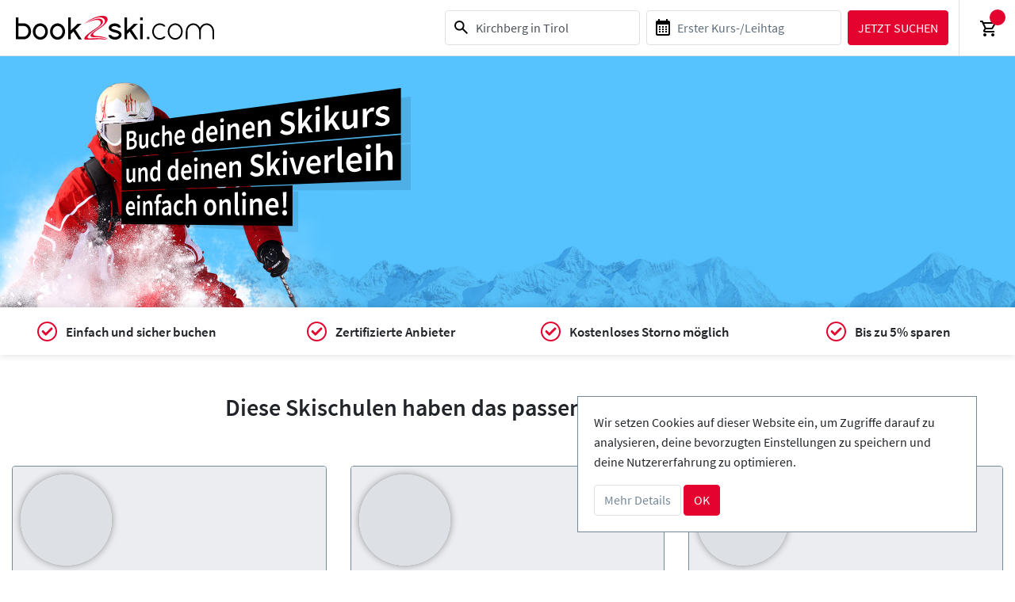

--- FILE ---
content_type: text/html; charset=UTF-8
request_url: https://www.book2ski.com/de/skiverleih/region/kirchberg
body_size: 33140
content:
<!doctype html>
<html class="no-js" lang="de">

<head>
            <!-- Google Tag Manager --> 
        <script>
            window.dataLayer = window.dataLayer || [];
            function gtag(){window.dataLayer.push(arguments);}
            (function(w,d,s,l,i){w[l]=w[l]||[];w[l].push({'gtm.start':
                new Date().getTime(),event:'gtm.js'});w[l].push('config', i, {anonymize_ip: true, booking_channel: 'site', custom_map: {dimension1: 'booking_channel'}});
                var f=d.getElementsByTagName(s)[0],
            j=d.createElement(s),dl=l!='dataLayer'?'&l='+l:'';j.async=true;j.src=
            'https://www.googletagmanager.com/gtm.js?id='+i+dl;f.parentNode.insertBefore(j,f);
        })(window,document,'script','dataLayer','GTM-NRKH8WL');</script>
        <!-- End Google Tag Manager -->
        
    <meta charset="utf-8">
    <meta http-equiv="x-ua-compatible" content="ie=edge">
    <title>Tourismusregion Kirchberg in Tirol</title>
    <meta name="description" content="Suche in der Tourismusregion Kirchberg in Tirol">
    <meta name="viewport" content="width=device-width, initial-scale=1, shrink-to-fit=no">

    <link rel="apple-touch-icon" sizes="180x180" href="/apple-touch-icon.png">
    <link rel="icon" type="image/png" sizes="32x32" href="/favicon-32x32.png">
    <link rel="icon" type="image/png" sizes="16x16" href="/favicon-16x16.png">
    <link rel="manifest" href="/site.webmanifest">
    <link rel="mask-icon" href="/safari-pinned-tab.svg" color="#5bbad5">
    <link rel="shortcut icon" href="/favicon.ico">

            <link rel="canonical" href="https://www.book2ski.com/de/skikurse/region/kirchberg">
                            <link rel="alternate" hreflang="de" href="https://www.book2ski.com/de/skiverleih/region/kirchberg" />
                    <link rel="alternate" hreflang="en" href="https://www.book2ski.com/en/rental/region/kirchberg" />
                    <link rel="alternate" hreflang="nl" href="https://www.book2ski.com/nl/verhuur/regio/kirchberg" />
                    <link rel="alternate" hreflang="da" href="https://www.book2ski.com/da/udlejning/omr%C3%A5de/kirchberg" />
                <meta name="msapplication-TileColor" content="#ffffff">
    <meta name="msapplication-config" content="/browserconfig.xml">
    <meta name="theme-color" content="#ffffff">

        <link rel="preload" href="/js/app.a1a11cf2.js" as="script">
    <link rel="preload" href="/js/manifest.723b25d3.js" as="script">
        <link rel="stylesheet" href="/css/app.a1a11cf2.css">
    </head>

<body>
    <!-- Google Tag Manager (noscript) -->
    <noscript><iframe src="https://www.googletagmanager.com/ns.html?id=GTM-NRKH8WL"
                      height="0" width="0" style="display:none;visibility:hidden"></iframe></noscript>
    <!-- End Google Tag Manager (noscript) -->

<!--[if lte IE 9]>
<p class="browserupgrade">You are using an <strong>outdated</strong> browser. Please <a href="https://browsehappy.com/">upgrade your browser</a> to improve your experience and security.</p>
<![endif]-->

<div id="wrapper">
<div class="pre-header border-bottom sticky-top">
    <div class="row no-gutters align-items-center">
        <div class="col col-lg-3">
            <a class="d-inline-block logo-link" href="https://www.book2ski.com/de">
                <svg xmlns="http://www.w3.org/2000/svg" height="30" class="logo">
                    <g class="front">
                        <path d="M30.854 30.129c-5.237 0-9.492-4.637-9.492-10.327 0-5.695 4.255-10.327 9.492-10.327 5.226 0 9.488 4.632 9.488 10.327-.001 5.691-4.262 10.327-9.488 10.327zm0-17.325c-3.396 0-6.159 3.143-6.159 6.999 0 3.855 2.763 6.994 6.159 6.994 3.392 0 6.155-3.138 6.155-6.994-.001-3.856-2.764-6.999-6.155-6.999zM52.59 30.129c-5.231 0-9.487-4.637-9.487-10.327 0-5.695 4.255-10.327 9.487-10.327s9.493 4.632 9.493 10.327c0 5.691-4.26 10.327-9.493 10.327zm0-17.325c-3.396 0-6.154 3.143-6.154 6.999 0 3.855 2.758 6.994 6.154 6.994 3.398 0 6.16-3.138 6.16-6.994s-2.762-6.999-6.16-6.999zM9.951 29.588c5.1 0 9.253-4.52 9.253-10.068 0-5.544-4.153-10.059-9.253-10.059H3.333V2.096H0v27.497l9.951-.005zm0-3.338H3.333V12.794h6.618c3.264 0 5.918 3.017 5.918 6.726.001 3.713-2.654 6.73-5.918 6.73zM79.121 29.656h3.997l-8.087-12.201 7.775-7.442h-4.822l-8.629 8.262V2.096h-3.333v27.496h3.333v-6.7l3.231-3.094z"/>
                    </g>
                    <g class="back">
                        <path d="M156.666 10.013h3.333v19.58h-3.333zM156.666 2.096h3.333V5.43h-3.333zM150.107 29.656h3.998l-8.088-12.201 7.775-7.442h-4.822l-8.629 8.262V2.096h-3.333v27.496h3.333v-6.7l3.23-3.094zM125.427 17.675c-4.12-1.01-4.983-1.894-4.983-2.455 0-1.104 1.854-2.343 4.339-2.343 2.151 0 3.826.932 4.235 1.903h3.402c-.298-2.967-3.54-5.237-7.638-5.237-4.305 0-7.672 2.499-7.672 5.677 0 3.846 5.081 5.09 7.521 5.695 3.69.908 5.334 1.801 5.334 2.895 0 1.372-2.024 2.899-4.938 2.899-1.412 0-2.773-.38-3.729-1.04-.375-.264-.956-.762-1.151-1.426h-3.373c.146 1.602 1.079 3.101 2.626 4.169 1.528 1.05 3.523 1.63 5.628 1.63 4.64-.004 8.272-2.737 8.272-6.232-.001-4.188-5.122-5.452-7.873-6.135z"/>
                        <path class="d-none d-md-inline" d="M200.975 30.129c-5.202 0-9.434-4.633-9.434-10.327 0-5.695 4.231-10.327 9.434-10.327 5.198 0 9.43 4.632 9.43 10.327s-4.232 10.327-9.43 10.327zm0-18.599c-4.065 0-7.374 3.709-7.374 8.273 0 4.557 3.309 8.267 7.374 8.267s7.369-3.709 7.369-8.267c0-4.564-3.303-8.273-7.369-8.273zM181.391 30.129c-5.203 0-9.435-4.633-9.435-10.327 0-5.695 4.231-10.327 9.435-10.327 3.571 0 6.515 1.713 7.281 4.1h-2.28c-.838-1.206-2.825-2.04-4.987-2.04-4.084 0-7.389 3.709-7.389 8.268 0 4.557 3.305 8.262 7.369 8.267 2.176 0 4.169-.833 5.007-2.044h2.28c-.767 2.391-3.71 4.104-7.268 4.104h-.013zM168.511 27.929a1.667 1.667 0 1 1-3.333-.007 1.667 1.667 0 0 1 3.333.007zM216.397 29.592v-9.79c0-4.564 3.31-8.273 7.375-8.273 4.061 0 7.369 3.709 7.369 8.273v9.79h2.056v-9.79c0-4.564 3.309-8.273 7.374-8.273s7.368 3.709 7.368 8.273v9.79H250v-9.79c0-5.695-4.232-10.327-9.43-10.327-3.09 0-5.988 1.669-7.756 4.47l-.644 1.015-.644-1.015c-1.768-2.801-4.666-4.47-7.756-4.47-5.196 0-9.429 4.632-9.429 10.327v9.79h2.056z"/>
                    </g>
                    <g class="pep">
                        <path d="M118.823 31.276c-6.974-1.409-10.762-2.42-24.873-1.07-18.653 1.784 2.003-11.027 5.899-13.766 3.551-2.488 8.703-5.778 6.711-9.392-3.152-5.72-19.654 3.131-19.654 3.131s18.461-11.721 22.539-4.222c1.728 3.177-1.989 6.354-8.519 10.966-6.725 4.751-15.878 12.122-6.756 11.689 14.585-1.516 19.239.698 24.653 2.664z"/>
                        <path d="M116.773 29.656s-4.639-3.77-13.243-4.043c-11.888-.378-3.529-5.825.317-8.398 7.926-5.308 14.16-10.799 11.042-15.23-2.52-3.58-14.935-3.2-29.842 8.633 0 0 20.229-13.928 26.379-6.417 3.747 4.578-4.728 9.714-8.686 12.428-3.415 2.344-16.82 11.21-1.185 10.353 10.514-.022 15.218 2.674 15.218 2.674z"/>
                    </g>
                </svg>
            </a>
        </div>
        <div class="col text-right flex-grow-1">
            <ul class="nav justify-content-end">
                <li class="nav-item d-none d-lg-list-item">
                    <div id="headerSkischoolSearch"
                         data-search-id="header-search"
                         data-product-select="false"
                                                                           data-selected-type="TourismRegion"
                         data-selected-location='{"id":22,"name":"Kirchberg in Tirol","__typename":"TourismRegion","url_slug":"kirchberg"}'
                                                                      ></div>
                </li>
                <li class="nav-item border-left d-lg-none">
                    <a class="nav-link search-link" href="#">
                        <svg xmlns="http://www.w3.org/2000/svg" width="17.49" height="17.49" viewBox="0 0 17.49 17.49" class="search">
                            <path d="M12.5 11l-.734-.736C12.531 9.196 13 7.905 13 6.5A6.5 6.5 0 1 0 6.5 13c1.405 0 2.696-.469 3.764-1.233L11 12.5l5 4.99L17.49 16l-4.99-5zM2 6.5C2 4.01 4.01 2 6.5 2S11 4.01 11 6.5 8.99 11 6.5 11 2 8.99 2 6.5" />
                        </svg>
                        <svg xmlns="http://www.w3.org/2000/svg" width="15.989" height="15.989" viewBox="77.045 2.005 15.989 15.989" class="close">
                            <path d="M92.616 14.546L88.07 10l4.546-4.546a1.428 1.428 0 0 0 0-2.02l-1.01-1.011a1.43 1.43 0 0 0-2.021 0L85.04 6.97l-4.545-4.545a1.43 1.43 0 0 0-2.021 0l-1.009 1.009a1.43 1.43 0 0 0 0 2.021L82.01 10l-4.546 4.546a1.43 1.43 0 0 0 0 2.021l1.011 1.011a1.429 1.429 0 0 0 2.02-.001l4.546-4.545 4.546 4.545a1.43 1.43 0 0 0 2.021 0l1.01-1.009a1.432 1.432 0 0 0-.002-2.022z"/>
                        </svg>
                    </a>
                </li>
                <li class="nav-item border-left">
                    <a class="nav-link cart" href="https://www.book2ski.com/de/cart">
                        <svg xmlns="http://www.w3.org/2000/svg" width="20" height="20">
                            <path d="M14.55 11c.75 0 1.41-.41 1.75-1.03l3.58-6.49A.996.996 0 0 0 19.01 2H4.21l-.94-2H0v2h2l3.6 7.59-1.35 2.44C3.52 13.37 4.48 15 6 15h12v-2H6l1.1-2h7.45zM5.16 4h12.15l-2.76 5H7.53L5.16 4zM6 16c-1.1 0-1.99.9-1.99 2S4.9 20 6 20s2-.9 2-2-.9-2-2-2M16 16c-1.1 0-1.99.9-1.99 2s.89 2 1.99 2 2-.9 2-2-.9-2-2-2" class="fill"/>
                        </svg>
                        <span class="count cart-badge"></span>
                    </a>
                </li>
            </ul>
        </div>
    </div>
    <div class="row no-gutters search-wrapper-top justify-content-between border-top d-lg-none">
        <div class="col">
            <div id="headerColSkischoolSearch"
                 data-search-id="header-collapse-search"
                 data-product-select="false"
                 data-layout="header-collapse"
                                                   data-selected-type="TourismRegion"
                 data-selected-location='{"id":22,"name":"Kirchberg in Tirol","__typename":"TourismRegion","url_slug":"kirchberg"}'
                                              ></div>
        </div>
    </div>
    <div class="row no-gutters bg-danger text-white search-wrapper-top justify-content-between">
        <div class="col-12 col-xl-6 d-none d-xl-block">
            <div class="row usps">
                                    <div class="col-xl-4">
                        <p class="text-white m-0 d-flex">
                            <span class="d-inline-flex mr-3">
                                <svg xmlns="http://www.w3.org/2000/svg" width="35" height="35" viewBox="4.833 4.834 35 35">
                                    <g fill="#FFF">
                                        <path d="M22.333 4.834c-9.665 0-17.5 7.835-17.5 17.5 0 9.664 7.835 17.5 17.5 17.5s17.5-7.836 17.5-17.5c.001-9.665-7.835-17.5-17.5-17.5zm0 33c-8.547 0-15.5-6.953-15.5-15.5s6.953-15.5 15.5-15.5 15.5 6.953 15.5 15.5-6.952 15.5-15.5 15.5z" />
                                        <path d="M30.627 15.169a.999.999 0 0 0-1.414 0l-9.379 9.379-4.379-4.379a1.003 1.003 0 0 0-1.414 0l-1.415 1.416a1 1 0 0 0 0 1.414l6.5 6.499a.999.999 0 0 0 1.414 0l11.5-11.499a.999.999 0 0 0 0-1.414l-1.413-1.416z" />
                                    </g>
                                </svg>
                            </span>
                            <span class="d-inline-flex">Einfach und sicher buchen</span>
                        </p>
                    </div>
                                    <div class="col-xl-4">
                        <p class="text-white m-0 d-flex">
                            <span class="d-inline-flex mr-3">
                                <svg xmlns="http://www.w3.org/2000/svg" width="35" height="35" viewBox="4.833 4.834 35 35">
                                    <g fill="#FFF">
                                        <path d="M22.333 4.834c-9.665 0-17.5 7.835-17.5 17.5 0 9.664 7.835 17.5 17.5 17.5s17.5-7.836 17.5-17.5c.001-9.665-7.835-17.5-17.5-17.5zm0 33c-8.547 0-15.5-6.953-15.5-15.5s6.953-15.5 15.5-15.5 15.5 6.953 15.5 15.5-6.952 15.5-15.5 15.5z" />
                                        <path d="M30.627 15.169a.999.999 0 0 0-1.414 0l-9.379 9.379-4.379-4.379a1.003 1.003 0 0 0-1.414 0l-1.415 1.416a1 1 0 0 0 0 1.414l6.5 6.499a.999.999 0 0 0 1.414 0l11.5-11.499a.999.999 0 0 0 0-1.414l-1.413-1.416z" />
                                    </g>
                                </svg>
                            </span>
                            <span class="d-inline-flex">Zertifizierte Anbieter</span>
                        </p>
                    </div>
                                    <div class="col-xl-4">
                        <p class="text-white m-0 d-flex">
                            <span class="d-inline-flex mr-3">
                                <svg xmlns="http://www.w3.org/2000/svg" width="35" height="35" viewBox="4.833 4.834 35 35">
                                    <g fill="#FFF">
                                        <path d="M22.333 4.834c-9.665 0-17.5 7.835-17.5 17.5 0 9.664 7.835 17.5 17.5 17.5s17.5-7.836 17.5-17.5c.001-9.665-7.835-17.5-17.5-17.5zm0 33c-8.547 0-15.5-6.953-15.5-15.5s6.953-15.5 15.5-15.5 15.5 6.953 15.5 15.5-6.952 15.5-15.5 15.5z" />
                                        <path d="M30.627 15.169a.999.999 0 0 0-1.414 0l-9.379 9.379-4.379-4.379a1.003 1.003 0 0 0-1.414 0l-1.415 1.416a1 1 0 0 0 0 1.414l6.5 6.499a.999.999 0 0 0 1.414 0l11.5-11.499a.999.999 0 0 0 0-1.414l-1.413-1.416z" />
                                    </g>
                                </svg>
                            </span>
                            <span class="d-inline-flex">Kostenloses Storno möglich</span>
                        </p>
                    </div>
                            </div>
        </div>
    </div>
</div>
<header id="header" class="position-absolute mt-md-4">
    <div class="container">
        <div class="row">
            <div class="col-9 col-md-8 col-lg-7 col-xl-5">
                <svg xmlns="http://www.w3.org/2000/svg" width="365" height="182" class="mt-xl-3 float-right slogan" viewBox="0 0 365 182">
            <path d="M352.563 0L0 46.436v41L352.563 57.49zM352.563 59.132L0 88.607v41l352.563-12.985zM215.89 123.116L0 130.778v41l215.89 2.436z"/>
            <g opacity=".1">
                <path d="M365.89 11.021L0 46.793v41l365.89-18.659zM365.89 70.795L0 88.964v41.001l365.89-1.058zM223.112 130.79L0 131.136v41.001l223.112 10.088z"/>
            </g>
            <g fill="#FFF">
                <path d="M6.855 78.098V54.934l5.562-.673c.912-.11 1.749-.11 2.511 0 .764.111 1.43.353 1.998.726.568.375 1.011.913 1.327 1.617.317.705.476 1.595.476 2.672a7.978 7.978 0 0 1-.651 3.196c-.434 1.004-1.039 1.727-1.813 2.169v.144c.973.181 1.782.697 2.424 1.549.643.854.965 2.071.965 3.652 0 1.173-.172 2.209-.517 3.105-.345.896-.82 1.66-1.425 2.292a6.432 6.432 0 0 1-2.149 1.478 8.971 8.971 0 0 1-2.689.666l-6.019.571zm3.079-13.94l2.216-.245c1.233-.136 2.124-.531 2.671-1.188.548-.656.822-1.486.822-2.488 0-1.145-.288-1.921-.862-2.332-.574-.409-1.434-.546-2.577-.412l-2.27.267v6.398zm0 10.448l2.617-.258c1.288-.126 2.283-.54 2.983-1.241.702-.701 1.053-1.71 1.053-3.023 0-1.241-.343-2.106-1.026-2.595-.683-.487-1.687-.661-3.011-.519l-2.616.28v7.356zM26.674 76.653c-1.454.137-2.508-.371-3.168-1.524-.658-1.15-.987-2.854-.987-5.113V58.913l3.161-.362V69.15c0 1.471.166 2.492.497 3.061.332.571.866.82 1.604.747a2.588 2.588 0 0 0 1.568-.735c.454-.432.942-1.111 1.462-2.037V57.963l3.22-.369V75.52l-2.633.25-.251-2.597-.083.008c-.596.98-1.241 1.781-1.936 2.404a4.172 4.172 0 0 1-2.454 1.068zM44.002 75.018c-.957.09-1.848-.035-2.677-.374-.827-.338-1.543-.882-2.15-1.631-.606-.749-1.079-1.692-1.419-2.832-.34-1.138-.509-2.452-.509-3.942 0-1.489.188-2.841.566-4.055.377-1.214.888-2.261 1.532-3.141.645-.881 1.39-1.584 2.237-2.11a6.42 6.42 0 0 1 2.679-.953c.92-.106 1.712.001 2.376.319a6.612 6.612 0 0 1 1.779 1.243l-1.621 2.959c-.385-.377-.765-.662-1.14-.855a2.112 2.112 0 0 0-1.223-.215c-1.148.128-2.075.778-2.78 1.947-.704 1.168-1.056 2.671-1.056 4.51 0 1.814.347 3.232 1.042 4.253.695 1.023 1.598 1.481 2.708 1.373a3.168 3.168 0 0 0 1.569-.616 8.241 8.241 0 0 0 1.343-1.225l1.361 2.683c-.676.807-1.414 1.433-2.213 1.879-.798.446-1.599.706-2.404.783zM51.441 73.869V47.602l3.368-.415v6.796l-.118 3.56a14.89 14.89 0 0 1 2.018-2.153c.738-.646 1.611-1.027 2.619-1.143 1.565-.18 2.709.322 3.426 1.508.718 1.188 1.078 2.964 1.078 5.326v11.612l-3.434.326V62.013c0-1.527-.178-2.585-.535-3.172-.356-.585-.94-.834-1.75-.744a2.898 2.898 0 0 0-1.669.765c-.482.44-1.027 1.067-1.634 1.88V73.55l-3.369.319zM74.408 72.148c-1.041.099-2.008-.033-2.902-.392-.893-.357-1.672-.922-2.339-1.692-.667-.769-1.186-1.734-1.558-2.896-.373-1.161-.559-2.51-.559-4.049 0-1.513.191-2.896.574-4.148.382-1.254.892-2.333 1.528-3.238.637-.906 1.371-1.634 2.202-2.185.833-.552 1.688-.878 2.565-.979 1.021-.118 1.922-.005 2.701.339a4.74 4.74 0 0 1 1.959 1.614c.526.733.923 1.634 1.192 2.703.269 1.07.403 2.257.403 3.561 0 .436-.016.846-.047 1.233a10.55 10.55 0 0 1-.108.932l-9.577.99c.162 1.654.633 2.892 1.415 3.713.783.823 1.787 1.175 3.012 1.055a4.918 4.918 0 0 0 1.829-.542 8.724 8.724 0 0 0 1.681-1.18l1.207 2.64a11.636 11.636 0 0 1-2.41 1.686 7.366 7.366 0 0 1-2.768.835zM70.41 60.984l6.671-.711c0-1.453-.252-2.566-.754-3.339-.502-.771-1.275-1.099-2.317-.983-.897.1-1.681.581-2.352 1.44-.67.859-1.086 2.056-1.248 3.593zM95.36 70.171c-1.98.187-3.545-.539-4.698-2.174-1.151-1.631-1.725-4.019-1.725-7.168 0-1.548.184-2.961.553-4.241.369-1.28.86-2.381 1.473-3.303.614-.922 1.318-1.663 2.114-2.22.797-.558 1.622-.886 2.476-.984.897-.104 1.657-.001 2.279.304.622.307 1.245.751 1.87 1.333l-.129-3.078v-6.966l3.728-.459V68.95l-3.082.292-.258-2.05-.129.013a9.996 9.996 0 0 1-2.031 1.994c-.774.567-1.587.891-2.441.972zm.897-3.791c1.177-.116 2.282-.94 3.314-2.477v-8.962c-.56-.539-1.102-.896-1.628-1.072a3.665 3.665 0 0 0-1.59-.175c-1.025.114-1.889.755-2.591 1.922-.702 1.166-1.052 2.758-1.052 4.779 0 2.073.303 3.616.908 4.63.607 1.017 1.486 1.469 2.639 1.355zM115.019 68.316c-1.131.107-2.183-.026-3.155-.396a6.54 6.54 0 0 1-2.542-1.754c-.724-.799-1.289-1.802-1.693-3.012-.405-1.208-.607-2.614-.607-4.218 0-1.577.208-3.019.624-4.326.415-1.309.969-2.437 1.66-3.383.692-.948 1.489-1.711 2.394-2.29s1.834-.924 2.788-1.034c1.111-.128 2.09-.015 2.938.339a5.083 5.083 0 0 1 2.131 1.674c.572.762 1.003 1.7 1.296 2.813.292 1.115.438 2.352.438 3.712 0 .454-.017.882-.05 1.286a10.88 10.88 0 0 1-.118.972l-10.414 1.077c.176 1.724.688 3.012 1.538 3.865.851.854 1.942 1.217 3.274 1.086a5.508 5.508 0 0 0 1.989-.573 9.588 9.588 0 0 0 1.828-1.238l1.312 2.748a12.698 12.698 0 0 1-2.621 1.768 8.292 8.292 0 0 1-3.01.884zm-4.345-11.623l7.252-.772c0-1.516-.273-2.675-.82-3.479-.546-.802-1.386-1.14-2.52-1.013-.976.108-1.828.614-2.557 1.513-.727.898-1.179 2.149-1.355 3.751zM126.989 43.488c-.705.083-1.284-.089-1.738-.518-.454-.428-.68-1.029-.68-1.806 0-.775.226-1.438.68-1.99a2.586 2.586 0 0 1 1.738-.957c.706-.087 1.287.09 1.743.531.457.442.686 1.052.686 1.832s-.229 1.439-.686 1.977a2.605 2.605 0 0 1-1.743.931zm-1.975 23.403V47.174l3.924-.449v19.793l-3.924.373zM134 66.038V46.146l3.298-.378.278 2.651.139-.016a16.702 16.702 0 0 1 2.499-2.521c.899-.728 1.948-1.162 3.145-1.299 1.859-.214 3.218.321 4.07 1.605.854 1.287 1.28 3.22 1.28 5.795v12.661l-4.08.387V53.034c0-1.665-.212-2.815-.636-3.451-.423-.635-1.117-.899-2.078-.792-.75.083-1.41.367-1.981.851-.573.485-1.219 1.173-1.94 2.065v13.952l-3.994.379zM161.367 63.942c-1.24.117-2.392-.018-3.457-.4a7.136 7.136 0 0 1-2.785-1.824c-.793-.833-1.411-1.88-1.854-3.144-.443-1.263-.665-2.732-.665-4.411 0-1.65.228-3.16.682-4.53.456-1.371 1.062-2.555 1.818-3.548.758-.996 1.631-1.799 2.622-2.409.992-.611 2.009-.978 3.054-1.098 1.217-.14 2.29-.027 3.219.339.93.367 1.709.947 2.335 1.741.626.794 1.1 1.773 1.42 2.938.32 1.166.481 2.46.481 3.885 0 .475-.019.923-.056 1.347-.037.422-.081.762-.129 1.018l-11.411 1.18c.193 1.803.754 3.148 1.685 4.037.933.89 2.128 1.264 3.587 1.122a6.313 6.313 0 0 0 2.179-.609 10.59 10.59 0 0 0 2.003-1.305l1.439 2.871a14.086 14.086 0 0 1-2.874 1.864 9.43 9.43 0 0 1-3.293.936zm-4.76-12.143l7.946-.847c0-1.586-.3-2.799-.899-3.638-.6-.836-1.52-1.186-2.761-1.047-1.069.119-2.002.653-2.801 1.597-.798.946-1.293 2.257-1.485 3.935zM172.323 62.403V41.756l3.554-.407.3 2.751.15-.017a17.8 17.8 0 0 1 2.693-2.629c.969-.76 2.1-1.215 3.39-1.363 2.004-.23 3.469.318 4.388 1.648.92 1.333 1.381 3.338 1.381 6.012v13.148l-4.399.417V48.861c0-1.728-.229-2.922-.685-3.581-.457-.657-1.204-.928-2.24-.813-.808.09-1.52.388-2.136.893-.617.506-1.313 1.223-2.09 2.152v14.483l-4.306.408zM209.415 59.408a11.84 11.84 0 0 1-5.072-.605 11.43 11.43 0 0 1-4.277-2.657l2.677-3.681a10.05 10.05 0 0 0 3.167 2c1.192.476 2.387.655 3.585.537 1.495-.147 2.63-.593 3.409-1.34.777-.747 1.167-1.675 1.167-2.783 0-.583-.101-1.068-.302-1.456-.201-.387-.484-.715-.846-.983s-.791-.507-1.286-.717a24.651 24.651 0 0 0-1.622-.614l-3.589-1.314a10.402 10.402 0 0 1-1.885-.881 7.218 7.218 0 0 1-1.681-1.376 6.345 6.345 0 0 1-1.203-1.986c-.301-.772-.453-1.678-.453-2.715 0-1.124.217-2.192.65-3.208a9.28 9.28 0 0 1 1.797-2.744 9.643 9.643 0 0 1 2.754-2.022 10.753 10.753 0 0 1 3.529-1.037 9.859 9.859 0 0 1 4.418.447c1.426.485 2.654 1.222 3.682 2.211l-2.391 3.523c-.861-.659-1.748-1.154-2.66-1.484-.912-.33-1.928-.429-3.049-.297-1.252.147-2.249.562-2.992 1.242-.742.68-1.113 1.54-1.113 2.582 0 .55.113 1.007.338 1.372s.53.678.914.938c.385.261.83.487 1.336.677.504.19 1.023.372 1.558.545l3.571 1.222c.779.264 1.492.595 2.139.993s1.207.877 1.68 1.44a6.353 6.353 0 0 1 1.117 2.01c.271.778.406 1.693.406 2.747a8.849 8.849 0 0 1-.65 3.358 9.025 9.025 0 0 1-1.885 2.881c-.823.853-1.818 1.561-2.988 2.124-1.166.562-2.483.913-3.95 1.051zM223.338 57.564V26.433l4.651-.573v19.528l.125-.013 7.576-10.876 5.309-.608-7.065 9.713 7.784 12.217-5.271.5-5.264-8.96-3.193 4.227v5.536l-4.652.44zM247.64 29.254c-.885.104-1.611-.08-2.181-.553-.569-.472-.853-1.142-.853-2.011 0-.869.283-1.615.853-2.24.569-.625 1.296-.992 2.181-1.101s1.613.08 2.188.565c.573.488.861 1.168.861 2.042 0 .875-.288 1.616-.861 2.226-.575.61-1.304.967-2.188 1.072zm-2.479 26.241V33.414l4.924-.564v22.178l-4.924.467zM256.443 54.425v-32.07l4.937-.608v20.119l.131-.014 8.045-11.233 5.637-.646-7.503 10.034 8.267 12.565-5.599.531-5.589-9.216-3.389 4.364v5.703l-4.937.471zM285.531 52.225c-2.405.227-4.149-.39-5.237-1.849-1.088-1.455-1.631-3.632-1.631-6.535V29.577l5.225-.598V42.61c0 1.893.273 3.199.82 3.919.549.723 1.434 1.023 2.656.903.98-.097 1.848-.43 2.6-1.003.754-.573 1.563-1.465 2.426-2.677V28.004l5.35-.613v23.116l-4.376.415-.417-3.336-.139.013c-.988 1.285-2.059 2.339-3.212 3.166-1.152.826-2.507 1.313-4.065 1.46zM304.602 49.857V26.606l4.509-.516.381 4.093.189-.021c.828-1.615 1.831-2.894 3.013-3.839 1.183-.946 2.401-1.492 3.653-1.636 1.126-.129 2.029-.073 2.707.168l-.969 4.9a9.824 9.824 0 0 0-1.159-.159 7.485 7.485 0 0 0-1.302.048c-.932.104-1.908.571-2.931 1.398-1.022.827-1.898 2.168-2.63 4.024v14.272l-5.461.519zM328.917 48.131a12.993 12.993 0 0 1-4.928-.475c-1.61-.472-2.997-1.114-4.162-1.93l2.625-3.812c1.072.727 2.139 1.271 3.199 1.631 1.061.363 2.215.482 3.463.36 1.314-.129 2.287-.49 2.912-1.085.628-.595.941-1.313.941-2.153 0-.485-.148-.898-.445-1.24-.297-.341-.693-.632-1.188-.872a10.159 10.159 0 0 0-1.679-.626 84.957 84.957 0 0 1-1.871-.556 27.307 27.307 0 0 1-2.403-.764 8.396 8.396 0 0 1-2.174-1.167 6.004 6.004 0 0 1-1.559-1.734c-.406-.676-.607-1.51-.607-2.502 0-2.081.777-3.865 2.336-5.355 1.564-1.494 3.703-2.398 6.426-2.711 1.68-.193 3.197-.077 4.555.35 1.359.428 2.539.958 3.537 1.591l-2.643 3.699c-.862-.52-1.73-.917-2.607-1.192a6.63 6.63 0 0 0-2.743-.252c-1.216.135-2.108.484-2.682 1.047-.573.563-.858 1.212-.858 1.951 0 .482.139.878.416 1.186s.646.565 1.105.773c.459.208.992.394 1.6.554s1.242.319 1.9.475c.824.202 1.65.447 2.477.731a8.973 8.973 0 0 1 2.264 1.146 5.462 5.462 0 0 1 1.646 1.849c.416.753.625 1.682.625 2.785 0 1.04-.209 2.026-.625 2.959a7.682 7.682 0 0 1-1.82 2.512c-.797.741-1.791 1.361-2.982 1.863-1.188.5-2.539.821-4.051.964zM10.466 119.672c-1.402.067-2.419-.481-3.055-1.646-.635-1.16-.953-2.849-.953-5.068v-10.902l3.049-.207v10.408c0 1.445.159 2.455.479 3.029.319.576.835.846 1.547.809.57-.029 1.075-.244 1.513-.647s.908-1.047 1.41-1.931v-12.004l3.104-.21v17.601l-2.54.123-.242-2.563-.081.004c-.574.936-1.196 1.691-1.867 2.271a3.783 3.783 0 0 1-2.364.933zM21.534 118.712v-17.678l2.604-.178.22 2.369.11-.007a12.938 12.938 0 0 1 1.971-2.119 4.161 4.161 0 0 1 2.48-1.002c1.465-.101 2.535.439 3.206 1.62.672 1.184 1.008 2.919 1.008 5.203v11.234l-3.213.154V107.66c0-1.478-.167-2.51-.501-3.094-.333-.584-.88-.852-1.638-.803a2.53 2.53 0 0 0-1.563.661c-.451.403-.961.983-1.53 1.741v12.395l-3.154.152zM41.997 118.171c-1.769.084-3.167-.676-4.198-2.275-1.028-1.596-1.542-3.88-1.542-6.857 0-1.463.165-2.791.495-3.982.33-1.193.768-2.211 1.316-3.053.548-.842 1.178-1.509 1.889-1.997.712-.489 1.449-.761 2.211-.813.801-.055 1.479.078 2.035.396.556.32 1.112.77 1.669 1.35l-.115-2.914v-6.582l3.327-.254v26.2l-2.75.133-.231-1.949-.115.006a8.563 8.563 0 0 1-1.813 1.789c-.689.497-1.416.766-2.178.802zm.801-3.54c1.051-.054 2.038-.782 2.959-2.186v-8.468c-.499-.535-.984-.898-1.453-1.09a3.198 3.198 0 0 0-1.42-.242c-.916.06-1.687.625-2.314 1.694-.627 1.068-.94 2.557-.94 4.467 0 1.959.27 3.433.812 4.419.541.991 1.326 1.459 2.356 1.406zM64.373 117.106c-1.857.088-3.324-.688-4.405-2.326-1.079-1.633-1.617-3.972-1.617-7.021 0-1.498.172-2.858.519-4.08.346-1.222.806-2.265 1.38-3.128.575-.864 1.236-1.548 1.982-2.049.747-.503 1.521-.781 2.32-.836.841-.058 1.553.077 2.136.401.583.328 1.167.787 1.751 1.379l-.121-2.984v-6.743l3.492-.267v26.844l-2.886.139-.242-1.997-.122.006a8.806 8.806 0 0 1-1.903 1.835c-.722.513-1.485.788-2.284.827zm.84-3.627c1.103-.057 2.139-.804 3.106-2.242v-8.675c-.524-.549-1.033-.92-1.525-1.115s-.989-.277-1.49-.244c-.961.062-1.771.641-2.429 1.738-.657 1.096-.986 2.62-.986 4.576 0 2.008.284 3.516.851 4.525.568 1.014 1.392 1.492 2.473 1.437zM82.786 116.229c-1.059.051-2.044-.127-2.954-.531-.909-.402-1.702-1.008-2.381-1.815-.678-.808-1.207-1.805-1.586-2.994-.379-1.188-.568-2.559-.568-4.11 0-1.526.194-2.912.583-4.158s.908-2.312 1.555-3.194c.648-.884 1.395-1.585 2.242-2.103.847-.518 1.717-.807 2.61-.867 1.039-.071 1.956.084 2.749.467.794.385 1.459.957 1.994 1.721s.939 1.691 1.212 2.782c.273 1.093.411 2.296.411 3.611 0 .439-.016.853-.048 1.241-.031.389-.068.701-.11.936l-9.747.552c.165 1.677.645 2.946 1.44 3.812.796.867 1.818 1.27 3.065 1.205a4.864 4.864 0 0 0 1.861-.461 8.381 8.381 0 0 0 1.711-1.111l1.228 2.719a11.063 11.063 0 0 1-2.453 1.588 7.304 7.304 0 0 1-2.814.71zm-4.068-11.449l6.789-.406c0-1.465-.256-2.6-.768-3.404-.512-.801-1.298-1.168-2.358-1.099-.914.06-1.711.508-2.394 1.343-.681.836-1.105 2.024-1.269 3.566zM93.986 92.778c-.66.047-1.201-.148-1.625-.584-.424-.436-.636-1.028-.636-1.779 0-.75.212-1.38.636-1.892.424-.511.966-.793 1.625-.843s1.203.149 1.63.597c.427.449.641 1.05.641 1.804s-.214 1.38-.641 1.879c-.427.498-.97.77-1.63.818zm-1.848 22.54V96.249l3.671-.248v19.141l-3.671.176zM100.542 114.914V95.68l3.083-.208.26 2.576.13-.009a14.74 14.74 0 0 1 2.335-2.319c.841-.661 1.82-1.03 2.939-1.106 1.737-.118 3.006.462 3.802 1.743.797 1.285 1.196 3.173 1.196 5.661v12.235l-3.811.184v-11.595c0-1.608-.198-2.731-.594-3.366-.396-.633-1.043-.921-1.941-.863a3.166 3.166 0 0 0-1.853.729c-.534.441-1.139 1.077-1.813 1.905v13.487l-3.733.18zM126.104 114.168c-1.157.056-2.232-.129-3.227-.548a7.137 7.137 0 0 1-2.599-1.893c-.741-.842-1.318-1.883-1.731-3.125-.415-1.24-.621-2.671-.621-4.293 0-1.594.213-3.043.638-4.346.425-1.303.991-2.418 1.697-3.342.707-.926 1.523-1.661 2.448-2.203.925-.545 1.875-.85 2.85-.916 1.136-.078 2.137.082 3.003.479a5.539 5.539 0 0 1 2.179 1.792c.584.797 1.026 1.766 1.325 2.904.299 1.143.448 2.399.448 3.775 0 .459-.017.891-.052 1.298-.035.406-.075.731-.12.978l-10.648.604c.18 1.75.704 3.077 1.572 3.979.871.904 1.987 1.322 3.348 1.252a5.506 5.506 0 0 0 2.033-.486 9.178 9.178 0 0 0 1.869-1.166l1.342 2.84a12.206 12.206 0 0 1-2.68 1.666c-.98.449-2.006.7-3.074.751zm-4.443-11.954l7.415-.443c0-1.533-.28-2.719-.838-3.557-.56-.836-1.418-1.217-2.577-1.143-.997.064-1.868.537-2.613 1.412-.745.875-1.207 2.118-1.387 3.731zM136.324 113.194V93.255l3.313-.225.28 2.671.14-.009a15.64 15.64 0 0 1 2.51-2.41c.903-.688 1.957-1.074 3.16-1.156 1.868-.127 3.232.472 4.089 1.799.857 1.33 1.286 3.287 1.286 5.868v12.69l-4.099.197v-12.023c0-1.669-.213-2.832-.639-3.489-.425-.655-1.122-.953-2.088-.892a3.473 3.473 0 0 0-1.991.762c-.575.459-1.225 1.119-1.949 1.979v13.984l-4.012.193zM170.872 112.037a10.883 10.883 0 0 1-4.719-.82 11.365 11.365 0 0 1-3.982-2.764l2.492-3.426a9.99 9.99 0 0 0 2.947 2.078c1.109.515 2.221.743 3.335.687 1.39-.072 2.447-.449 3.17-1.133.723-.684 1.086-1.561 1.086-2.629 0-.563-.094-1.035-.281-1.418a2.912 2.912 0 0 0-.786-.988 6.28 6.28 0 0 0-1.196-.752c-.46-.225-.963-.447-1.509-.668l-3.338-1.438a10.167 10.167 0 0 1-1.754-.939 7.28 7.28 0 0 1-1.564-1.406 6.6 6.6 0 0 1-1.12-1.973c-.281-.76-.422-1.641-.422-2.641 0-1.085.202-2.105.605-3.065.404-.96.96-1.814 1.672-2.562a8.366 8.366 0 0 1 2.563-1.82c1-.465 2.093-.743 3.282-.832a9.043 9.043 0 0 1 4.11.642 9.673 9.673 0 0 1 3.424 2.306l-2.223 3.284c-.802-.677-1.626-1.196-2.475-1.558-.848-.361-1.792-.506-2.836-.432-1.165.082-2.092.435-2.783 1.056-.69.621-1.035 1.432-1.035 2.438 0 .53.104.976.314 1.339.209.362.493.679.851.948.358.271.772.51 1.242.717.47.207.953.407 1.449.6l3.322 1.348a10.23 10.23 0 0 1 1.989 1.059 6.95 6.95 0 0 1 1.563 1.467c.439.567.786 1.23 1.038 1.992.251.762.377 1.65.377 2.667a8.594 8.594 0 0 1-.604 3.208 8.134 8.134 0 0 1-1.753 2.689c-.765.785-1.691 1.42-2.778 1.909-1.083.489-2.309.765-3.673.83zM183.818 110.911V80.897l4.323-.331V99.39l.115-.007 7.039-10.125 4.928-.334-6.561 9.026 7.229 12.139-4.895.235-4.89-8.882-2.966 3.923v5.336l-4.322.21zM206.386 84.774c-.82.058-1.494-.154-2.022-.636-.528-.481-.792-1.141-.792-1.978s.264-1.542.792-2.117c.528-.574 1.202-.894 2.022-.957.822-.063 1.499.154 2.031.65.531.497.799 1.166.799 2.007s-.268 1.542-.799 2.103c-.532.56-1.209.869-2.031.928zm-2.3 25.163V88.664l4.57-.31v21.362l-4.57.221zM219.01 109.219l-6.911-21.098 4.719-.32 3.17 10.995c.271 1.04.55 2.096.836 3.164.285 1.07.564 2.156.836 3.257l.164-.009c.3-1.131.586-2.248.859-3.35.272-1.102.559-2.191.86-3.267l3.208-11.464 4.598-.312-6.902 22.141-5.437.263zM243.501 108.581c-1.443.068-2.785-.131-4.024-.593a8.854 8.854 0 0 1-3.24-2.096c-.923-.935-1.642-2.093-2.157-3.476s-.772-2.978-.772-4.787c0-1.779.265-3.398.794-4.855.529-1.458 1.234-2.707 2.115-3.745a10.359 10.359 0 0 1 3.051-2.481c1.154-.616 2.338-.965 3.554-1.048 1.417-.097 2.667.073 3.749.509a6.748 6.748 0 0 1 2.721 1.983c.73.886 1.283 1.964 1.656 3.236.373 1.274.561 2.678.561 4.215 0 .514-.021.997-.064 1.452a10.78 10.78 0 0 1-.15 1.094l-13.291.753c.225 1.953.878 3.431 1.961 4.432 1.086 1.004 2.477 1.463 4.176 1.376a7.52 7.52 0 0 0 2.539-.558 11.848 11.848 0 0 0 2.334-1.315l1.678 3.165a15.82 15.82 0 0 1-3.35 1.879 11.387 11.387 0 0 1-3.841.86zm-5.541-13.32l9.252-.553c0-1.713-.35-3.035-1.048-3.967-.698-.93-1.771-1.348-3.216-1.254-1.244.081-2.33.614-3.26 1.598s-1.504 2.374-1.728 4.176zM256.271 107.427v-22.3l4.146-.281.351 3.943.176-.011c.76-1.509 1.683-2.688 2.769-3.538 1.087-.851 2.207-1.316 3.358-1.395 1.035-.07 1.864.026 2.486.29l-.889 4.652a8.841 8.841 0 0 0-1.065-.207 6.591 6.591 0 0 0-1.196-.016c-.856.055-1.754.457-2.694 1.202-.939.744-1.745 1.989-2.418 3.734v13.686l-5.024.241zM277.759 106.95c-1.863.088-3.167-.419-3.914-1.521-.747-1.1-1.121-2.633-1.121-4.599V74.106l5.172-.395v27.121c0 .648.119 1.098.36 1.348s.497.367.769.354l.34-.018c.106-.006.264-.043.477-.117l.68 3.955c-.697.342-1.618.542-2.763.596zM294.663 106.146c-1.578.074-3.044-.13-4.398-.609a9.719 9.719 0 0 1-3.542-2.184c-1.008-.976-1.794-2.184-2.356-3.629-.564-1.443-.844-3.109-.844-5.002 0-1.859.288-3.552.866-5.076.579-1.526 1.349-2.834 2.312-3.922a11.294 11.294 0 0 1 3.334-2.603c1.262-.647 2.557-1.017 3.886-1.107 1.55-.106 2.916.067 4.1.52 1.185.455 2.178 1.143 2.977 2.066.799.924 1.403 2.05 1.812 3.379.408 1.331.613 2.8.613 4.409 0 .536-.023 1.042-.07 1.518-.049.477-.104.857-.166 1.145l-14.533.824c.246 2.041.959 3.584 2.144 4.628 1.187 1.046 2.708 1.522 4.565 1.428a8.623 8.623 0 0 0 2.776-.589 13.266 13.266 0 0 0 2.554-1.382l1.834 3.306a17.509 17.509 0 0 1-3.662 1.974 13.012 13.012 0 0 1-4.202.906zm-6.057-13.913l10.115-.605c0-1.791-.383-3.172-1.146-4.146-.764-.97-1.936-1.404-3.517-1.302-1.361.088-2.548.649-3.564 1.681-1.014 1.031-1.643 2.488-1.888 4.372zM311.399 77.296c-.987.07-1.799-.157-2.434-.682-.636-.524-.952-1.245-.952-2.163 0-.918.316-1.693.952-2.329.635-.634 1.446-.99 2.434-1.065.988-.076 1.803.157 2.443.696.641.542.962 1.273.962 2.196 0 .924-.321 1.695-.962 2.313-.64.619-1.454.964-2.443 1.034zm-2.767 27.613V81.58l5.5-.373v23.438l-5.5.264zM321.235 104.304V70.401l5.617-.429v8.781l-.196 4.596c1.014-1 2.138-1.903 3.37-2.711 1.234-.81 2.693-1.272 4.381-1.387 2.622-.179 4.538.51 5.742 2.071 1.204 1.565 1.807 3.879 1.807 6.939v15.047l-5.757.277V89.338c0-1.977-.3-3.353-.897-4.125-.596-.771-1.573-1.113-2.928-1.026-1.057.068-1.986.378-2.792.929-.806.552-1.716 1.342-2.729 2.37v16.549l-5.618.269zM12.176 161.16a5.33 5.33 0 0 1-2.535-.62c-.78-.412-1.461-1.009-2.044-1.787-.583-.777-1.037-1.725-1.362-2.844-.325-1.118-.488-2.396-.488-3.835 0-1.415.167-2.69.501-3.828s.78-2.103 1.336-2.892c.557-.791 1.198-1.406 1.925-1.848.728-.442 1.474-.672 2.24-.688.892-.02 1.679.166 2.359.556.681.392 1.251.952 1.71 1.683.459.73.806 1.607 1.04 2.631.234 1.023.352 2.145.352 3.362 0 .406-.014.788-.041 1.147a9.978 9.978 0 0 1-.095.86l-8.364.083c.142 1.561.554 2.759 1.237 3.596.684.837 1.561 1.254 2.631 1.25a3.805 3.805 0 0 0 1.597-.346c.493-.23.982-.548 1.467-.955l1.053 2.571a8.796 8.796 0 0 1-2.104 1.364 5.67 5.67 0 0 1-2.415.54zm-3.492-10.786l5.827-.076c0-1.357-.22-2.42-.659-3.188-.439-.765-1.113-1.14-2.023-1.123-.784.014-1.469.395-2.055 1.138-.586.744-.949 1.827-1.09 3.249zM21.78 139.938a1.7 1.7 0 0 1-1.393-.613c-.363-.422-.544-.98-.544-1.676 0-.694.181-1.268.544-1.723.364-.453.828-.689 1.393-.707a1.675 1.675 0 0 1 1.397.627c.365.435.549 1 .549 1.698s-.184 1.268-.549 1.71a1.794 1.794 0 0 1-1.397.684zm-1.583 20.784V143.07l3.145-.066v17.715l-3.145.003zM27.393 160.712v-17.794l2.639-.056.223 2.395.111-.002a12.174 12.174 0 0 1 1.998-2.041c.719-.573 1.556-.871 2.512-.891 1.484-.033 2.569.561 3.249 1.781.681 1.223 1.021 2.984 1.021 5.285v11.308l-3.256.004v-10.718c0-1.488-.169-2.535-.507-3.139-.338-.603-.892-.898-1.66-.885a2.47 2.47 0 0 0-1.584.592c-.457.385-.974.945-1.55 1.682v12.475l-3.196.004zM43.744 160.69v-14.758l-1.89.032v-3.167l1.89-.223v-1.882c0-.935.086-1.804.258-2.608.172-.803.45-1.501.833-2.09a4.261 4.261 0 0 1 1.455-1.392c.587-.338 1.305-.521 2.155-.546.502-.016.981.033 1.438.143.456.11.849.247 1.179.41l-.641 3.215c-.524-.283-1.047-.418-1.569-.403-1.199.031-1.796 1.072-1.796 3.12v1.963l2.783-.059v3.381l-2.783.048v14.812l-3.312.004zM55.25 161.124c-1.273.002-2.299-.488-3.079-1.469-.779-.977-1.168-2.271-1.168-3.883 0-.967.16-1.829.481-2.589.321-.759.828-1.416 1.52-1.971.693-.555 1.574-1.026 2.643-1.413 1.071-.389 2.357-.692 3.859-.913a8.636 8.636 0 0 0-.163-1.367 3.523 3.523 0 0 0-.445-1.157 2.17 2.17 0 0 0-.815-.772c-.335-.182-.75-.268-1.242-.259-.708.013-1.4.199-2.077.56a13.47 13.47 0 0 0-1.98 1.3l-1.228-2.845a13.763 13.763 0 0 1 2.693-1.73 7.601 7.601 0 0 1 3.241-.778c1.817-.039 3.179.614 4.083 1.962.905 1.351 1.359 3.319 1.359 5.906v10.961l-2.833.003-.238-2.026-.119.001a10.959 10.959 0 0 1-2.09 1.768 4.36 4.36 0 0 1-2.402.711zm1.091-3.367c.59-.002 1.126-.179 1.61-.531s1.002-.854 1.556-1.509v-4.128c-.989.161-1.818.369-2.487.625-.669.257-1.209.543-1.622.858s-.706.673-.882 1.072-.264.823-.264 1.271c0 .82.195 1.418.588 1.789.391.371.891.557 1.501.553zM73.306 161.11a6.417 6.417 0 0 1-2.85-.645c-.88-.428-1.643-1.059-2.289-1.89-.645-.831-1.148-1.851-1.51-3.058s-.542-2.579-.542-4.116c0-1.536.201-2.913.603-4.129.402-1.217.945-2.247 1.631-3.094s1.48-1.501 2.381-1.962a6.483 6.483 0 0 1 2.852-.727c.98-.021 1.824.165 2.53.557a8.02 8.02 0 0 1 1.895 1.453l-1.726 2.898c-.411-.426-.814-.756-1.214-.992a2.44 2.44 0 0 0-1.302-.338c-1.223.021-2.209.603-2.959 1.742-.75 1.138-1.124 2.654-1.124 4.551 0 1.873.369 3.368 1.108 4.488.741 1.123 1.701 1.683 2.883 1.678a3.169 3.169 0 0 0 1.67-.484 7.604 7.604 0 0 0 1.43-1.135l1.45 2.899c-.72.768-1.506 1.343-2.357 1.726a6.188 6.188 0 0 1-2.56.578zM81.228 160.642v-27.109l3.588-.105v7.014l-.125 3.664a13.693 13.693 0 0 1 2.149-2.029c.787-.596 1.717-.905 2.792-.928 1.668-.037 2.887.592 3.651 1.885.766 1.295 1.149 3.164 1.149 5.602v11.991l-3.66.005v-11.363c0-1.577-.19-2.686-.57-3.326-.38-.639-1.002-.951-1.865-.937a2.862 2.862 0 0 0-1.779.63c-.513.408-1.094 1.002-1.741 1.783v13.221l-3.589.002zM111.997 161.077a6.561 6.561 0 0 1-2.905-.669c-.921-.446-1.737-1.103-2.447-1.968-.709-.863-1.271-1.924-1.684-3.182-.413-1.256-.62-2.683-.62-4.281 0-1.6.207-3.031.62-4.297.414-1.266.975-2.338 1.684-3.219.71-.881 1.526-1.562 2.447-2.041a6.511 6.511 0 0 1 5.844-.122c.944.444 1.774 1.099 2.488 1.961.715.864 1.291 1.931 1.727 3.201.437 1.271.656 2.72.656 4.344 0 1.625-.219 3.077-.656 4.358-.436 1.279-1.012 2.359-1.727 3.24-.714.878-1.543 1.544-2.488 1.996a6.71 6.71 0 0 1-2.939.679zm0-3.724c1.194-.006 2.135-.6 2.823-1.782.688-1.184 1.033-2.759 1.033-4.722 0-1.989-.345-3.568-1.033-4.738-.688-1.166-1.629-1.74-2.823-1.719-1.191.021-2.12.625-2.79 1.809-.669 1.182-1.003 2.76-1.003 4.733 0 1.948.334 3.506 1.003 4.673.669 1.168 1.599 1.75 2.79 1.746zM123.656 160.587v-19.689l3.231-.068.272 2.65.137-.002a14.29 14.29 0 0 1 2.448-2.264c.881-.638 1.908-.969 3.081-.994 1.821-.039 3.151.615 3.986 1.965.835 1.354 1.253 3.306 1.253 5.854v12.529l-3.996.006v-11.872c0-1.647-.208-2.806-.622-3.474s-1.094-.994-2.036-.978a3.217 3.217 0 0 0-1.941.659c-.561.427-1.193 1.049-1.9 1.863v13.809l-3.913.006zM146.968 161.049c-1.466.001-2.491-.503-3.079-1.512-.588-1.007-.881-2.382-.881-4.126v-23.708l4.067-.12v24.049c0 .574.095.978.284 1.209s.391.347.604.346l.267-.001c.083-.001.208-.028.374-.084l.534 3.534c-.546.273-1.269.412-2.17.413zM154.73 136.689c-.744.019-1.356-.215-1.835-.698-.479-.482-.718-1.123-.718-1.92 0-.798.239-1.457.718-1.98.479-.522 1.091-.796 1.835-.818.745-.021 1.358.216 1.841.712.482.498.725 1.147.725 1.948 0 .802-.242 1.457-.725 1.966s-1.096.772-1.841.79zm-2.086 23.86v-20.26l4.145-.087v20.342l-4.145.005zM162.134 160.536V140.09l3.485-.073.294 2.752.147-.002a15.277 15.277 0 0 1 2.641-2.354c.951-.662 2.059-1.008 3.324-1.035 1.965-.043 3.401.637 4.302 2.039.902 1.404 1.354 3.433 1.354 6.08v13.02l-4.313.005v-12.333c0-1.711-.225-2.915-.672-3.609-.447-.692-1.18-1.031-2.196-1.014-.792.015-1.49.244-2.095.687-.605.443-1.288 1.089-2.05 1.937v14.342l-4.221.004zM191.068 161.013c-1.312.001-2.53-.248-3.657-.744a8.577 8.577 0 0 1-2.945-2.143c-.838-.934-1.492-2.069-1.96-3.412-.469-1.341-.703-2.873-.703-4.6 0-1.696.24-3.228.721-4.593.481-1.366 1.123-2.526 1.923-3.476a8.906 8.906 0 0 1 2.772-2.227c1.049-.535 2.126-.813 3.23-.838 1.287-.027 2.423.191 3.406.656a6.608 6.608 0 0 1 2.471 2.015c.664.877 1.165 1.93 1.504 3.159s.51 2.576.51 4.042c0 .489-.021.948-.059 1.38-.04.432-.086.776-.138 1.035l-12.073.119c.203 1.873.797 3.311 1.781 4.314.986 1.005 2.252 1.505 3.795 1.498a6.44 6.44 0 0 0 2.307-.418 9.978 9.978 0 0 0 2.119-1.149l1.523 3.091a13.26 13.26 0 0 1-3.041 1.642 9.568 9.568 0 0 1-3.486.649zm-5.036-12.948l8.407-.109c0-1.631-.317-2.907-.952-3.828-.633-.917-1.607-1.364-2.921-1.341-1.131.021-2.118.479-2.963 1.376-.843.895-1.367 2.195-1.571 3.902zM206.028 161.001c-.848 0-1.553-.318-2.121-.952-.566-.634-.849-1.441-.849-2.423 0-.98.282-1.79.849-2.43.568-.638 1.273-.962 2.121-.968s1.551.309 2.109.942c.559.635.838 1.445.838 2.432s-.279 1.8-.838 2.439a2.692 2.692 0 0 1-2.109.96zm-1.547-9.838l-.633-14.764-.119-4.936 4.607-.13-.16 4.963-.637 14.835-3.058.032z"/>
            </g>
        </svg>
                    </div>
        </div>
    </div>
</header>
<div class="hero-section small" ></div>
<!-- USPs -->
<div class="usps-header d-none d-md-block">
    <div class="container">
        <div class="row">
            <div class="col-6 col-lg-3">
                <p class="font-weight-bold text-center pt-3">
                    <svg class="mr-2" xmlns="http://www.w3.org/2000/svg" width="25" height="25" viewBox="4.833 4.834 25 25">
                        <g fill="#e4022e">
                            <path d="M17.333 4.834c-6.904 0-12.5 5.596-12.5 12.5 0 6.903 5.596 12.5 12.5 12.5s12.5-5.597 12.5-12.5c.001-6.904-5.596-12.5-12.5-12.5zm0 23c-5.79 0-10.5-4.71-10.5-10.5s4.71-10.5 10.5-10.5 10.5 4.71 10.5 10.5c.001 5.79-4.71 10.5-10.5 10.5z"/>
                            <path d="M23.139 12.318a.7.7 0 0 0-.99 0l-6.565 6.565-3.065-3.065a.704.704 0 0 0-.99 0l-.99.991a.7.7 0 0 0 0 .99l4.55 4.549a.7.7 0 0 0 .99 0l8.05-8.049a.7.7 0 0 0 0-.99l-.99-.991z"/>
                        </g>
                    </svg>
                    <span class="align-middle">Einfach und sicher buchen</span>
                </p>
            </div>
            <div class="col-6 col-lg-3">
                <p class="font-weight-bold text-center pt-3">
                    <svg class="mr-2" xmlns="http://www.w3.org/2000/svg" width="25" height="25" viewBox="4.833 4.834 25 25">
                        <g fill="#e4022e">
                            <path d="M17.333 4.834c-6.904 0-12.5 5.596-12.5 12.5 0 6.903 5.596 12.5 12.5 12.5s12.5-5.597 12.5-12.5c.001-6.904-5.596-12.5-12.5-12.5zm0 23c-5.79 0-10.5-4.71-10.5-10.5s4.71-10.5 10.5-10.5 10.5 4.71 10.5 10.5c.001 5.79-4.71 10.5-10.5 10.5z"/>
                            <path d="M23.139 12.318a.7.7 0 0 0-.99 0l-6.565 6.565-3.065-3.065a.704.704 0 0 0-.99 0l-.99.991a.7.7 0 0 0 0 .99l4.55 4.549a.7.7 0 0 0 .99 0l8.05-8.049a.7.7 0 0 0 0-.99l-.99-.991z"/>
                        </g>
                    </svg>
                    <span class="align-middle">Zertifizierte Anbieter</span>
                </p>
            </div>

            <div class="col-6 col-lg-3 mr-xl-auto">
                <p class="font-weight-bold text-center pt-3">
                    <svg class="mr-2" xmlns="http://www.w3.org/2000/svg" width="25" height="25" viewBox="4.833 4.834 25 25">
                        <g fill="#e4022e">
                            <path d="M17.333 4.834c-6.904 0-12.5 5.596-12.5 12.5 0 6.903 5.596 12.5 12.5 12.5s12.5-5.597 12.5-12.5c.001-6.904-5.596-12.5-12.5-12.5zm0 23c-5.79 0-10.5-4.71-10.5-10.5s4.71-10.5 10.5-10.5 10.5 4.71 10.5 10.5c.001 5.79-4.71 10.5-10.5 10.5z"/>
                            <path d="M23.139 12.318a.7.7 0 0 0-.99 0l-6.565 6.565-3.065-3.065a.704.704 0 0 0-.99 0l-.99.991a.7.7 0 0 0 0 .99l4.55 4.549a.7.7 0 0 0 .99 0l8.05-8.049a.7.7 0 0 0 0-.99l-.99-.991z"/>
                        </g>
                    </svg>
                    <span class="align-middle">Kostenloses Storno möglich</span>
                </p>
            </div>

            <div class="col-6 col-lg-3">
                <p class="font-weight-bold text-center pt-3">
                    <svg class="mr-2" xmlns="http://www.w3.org/2000/svg" width="25" height="25" viewBox="4.833 4.834 25 25">
                        <g fill="#e4022e">
                            <path d="M17.333 4.834c-6.904 0-12.5 5.596-12.5 12.5 0 6.903 5.596 12.5 12.5 12.5s12.5-5.597 12.5-12.5c.001-6.904-5.596-12.5-12.5-12.5zm0 23c-5.79 0-10.5-4.71-10.5-10.5s4.71-10.5 10.5-10.5 10.5 4.71 10.5 10.5c.001 5.79-4.71 10.5-10.5 10.5z"/>
                            <path d="M23.139 12.318a.7.7 0 0 0-.99 0l-6.565 6.565-3.065-3.065a.704.704 0 0 0-.99 0l-.99.991a.7.7 0 0 0 0 .99l4.55 4.549a.7.7 0 0 0 .99 0l8.05-8.049a.7.7 0 0 0 0-.99l-.99-.991z"/>
                        </g>
                    </svg>
                    <span class="align-middle">Bis zu 5% sparen</span>
                </p>
            </div>
        </div>
    </div>
</div>


<main class="main-content">
        <div class="container">
        <h1 class="py-5 h3 font-weight-bold text-center">Diese Skischulen haben das passende Angebot für dich!</h1>

        
        <div data-skischool-search-result
             data-destination-type="TourismRegion"
             data-destination-id="22"
             data-destination-name="Kirchberg in Tirol"
             data-destination-slug="kirchberg"
             data-date-from=""
             data-show-courses="true"
             data-query-variables='{"skischoolsWithProducts": {"count":9,"locationType":"TourismRegion","locationId":22,"from":null,"page":1} }'
             ></div>
    </div>
</main>

<div class="pre-footer">
            <div class="container">
                <div class="row usps py-5">
                    <div class="col-10 col-lg-8 col-xlg-6 row">
                                                    <div class="col-12 col-md-4">
                                <p class="text-success d-flex">
                                    <span class="d-inline-flex mr-3">
                                        <svg xmlns="http://www.w3.org/2000/svg" width="35" height="35" viewBox="4.833 4.834 35 35">
                                            <g fill="#4CAE51">
                                                <path d="M22.333 4.834c-9.665 0-17.5 7.835-17.5 17.5 0 9.664 7.835 17.5 17.5 17.5s17.5-7.836 17.5-17.5c.001-9.665-7.835-17.5-17.5-17.5zm0 33c-8.547 0-15.5-6.953-15.5-15.5s6.953-15.5 15.5-15.5 15.5 6.953 15.5 15.5-6.952 15.5-15.5 15.5z" />
                                                <path d="M30.627 15.169a.999.999 0 0 0-1.414 0l-9.379 9.379-4.379-4.379a1.003 1.003 0 0 0-1.414 0l-1.415 1.416a1 1 0 0 0 0 1.414l6.5 6.499a.999.999 0 0 0 1.414 0l11.5-11.499a.999.999 0 0 0 0-1.414l-1.413-1.416z" />
                                            </g>
                                        </svg>
                                    </span>
                                    <span class="d-inline-flex">Einfach und sicher buchen</span>
                                </p>
                            </div>
                                                    <div class="col-12 col-md-4">
                                <p class="text-success d-flex">
                                    <span class="d-inline-flex mr-3">
                                        <svg xmlns="http://www.w3.org/2000/svg" width="35" height="35" viewBox="4.833 4.834 35 35">
                                            <g fill="#4CAE51">
                                                <path d="M22.333 4.834c-9.665 0-17.5 7.835-17.5 17.5 0 9.664 7.835 17.5 17.5 17.5s17.5-7.836 17.5-17.5c.001-9.665-7.835-17.5-17.5-17.5zm0 33c-8.547 0-15.5-6.953-15.5-15.5s6.953-15.5 15.5-15.5 15.5 6.953 15.5 15.5-6.952 15.5-15.5 15.5z" />
                                                <path d="M30.627 15.169a.999.999 0 0 0-1.414 0l-9.379 9.379-4.379-4.379a1.003 1.003 0 0 0-1.414 0l-1.415 1.416a1 1 0 0 0 0 1.414l6.5 6.499a.999.999 0 0 0 1.414 0l11.5-11.499a.999.999 0 0 0 0-1.414l-1.413-1.416z" />
                                            </g>
                                        </svg>
                                    </span>
                                    <span class="d-inline-flex">Zertifizierte Anbieter</span>
                                </p>
                            </div>
                                                    <div class="col-12 col-md-4">
                                <p class="text-success d-flex">
                                    <span class="d-inline-flex mr-3">
                                        <svg xmlns="http://www.w3.org/2000/svg" width="35" height="35" viewBox="4.833 4.834 35 35">
                                            <g fill="#4CAE51">
                                                <path d="M22.333 4.834c-9.665 0-17.5 7.835-17.5 17.5 0 9.664 7.835 17.5 17.5 17.5s17.5-7.836 17.5-17.5c.001-9.665-7.835-17.5-17.5-17.5zm0 33c-8.547 0-15.5-6.953-15.5-15.5s6.953-15.5 15.5-15.5 15.5 6.953 15.5 15.5-6.952 15.5-15.5 15.5z" />
                                                <path d="M30.627 15.169a.999.999 0 0 0-1.414 0l-9.379 9.379-4.379-4.379a1.003 1.003 0 0 0-1.414 0l-1.415 1.416a1 1 0 0 0 0 1.414l6.5 6.499a.999.999 0 0 0 1.414 0l11.5-11.499a.999.999 0 0 0 0-1.414l-1.413-1.416z" />
                                            </g>
                                        </svg>
                                    </span>
                                    <span class="d-inline-flex">Kostenloses Storno möglich</span>
                                </p>
                            </div>
                                            </div>
                                            <div class="col-2 col-lg-4 col-xlg-6">
                            <ul class="nav navbar-light float-right r-langswitcher langswitcher text-right"
                                data-link-classes="nav-link dropdown-toggle btn border-white bg-white text-gray langswitcher"
                                data-urls='{"de":"https:\/\/www.book2ski.com\/de\/skiverleih\/region\/kirchberg","en":"https:\/\/www.book2ski.com\/en\/rental\/region\/kirchberg","nl":"https:\/\/www.book2ski.com\/nl\/verhuur\/regio\/kirchberg","da":"https:\/\/www.book2ski.com\/da\/udlejning\/omr%C3%A5de\/kirchberg"}'>
                            </ul>
                        </div>
                                    </div>
            </div>
        </div>
<footer>
            <div class="container">
                <div class="row">
                    <div class="col-md pb-3 pt-5 w-75 mx-auto text-center text-md-left">
                        <h4>Benötigst du Hilfe?</h4>
                                                <ul class="mb-1">
                                                            <!--<li><a href="tel:+436644208812">Tel.: +436644208812</a></li>-->
                                <li><a href="mailto:info@book2ski.com">info@book2ski.com</a></li>
                                                    </ul>
                                                    <p class="small">Hast du Fragen zu deiner Buchung? Sprich direkt mit deiner Skischule! Die Daten findest du auf deiner Bestätigung.</p>
                                            </div>

                    <div class="col-md pb-3 pt-5 w-75 mx-auto">
                        <h4 class="text-center text-md-left">Über uns</h4>
                        <ul>
                            <li><a href="https://www.book2ski.com/de">book2ski.com</a></li>
                            <li><a href="https://www.book2ski.com/de/static/agb">Nutzungsbedingungen</a></li>
                            <li><a href="https://www.book2ski.com/de/static/agb">AGBs</a></li>
                        </ul>
                    </div>

                    <div class="col-md pb-3 pt-5 w-75 mx-auto">
                        <h4 class="text-center text-md-left">Infos</h4>
                        <ul>
                            <li><a href="https://www.book2ski.com/admin">Login - Skischulen</a></li>
                            <li><a href="mailto:sales@book2ski.com?subject=Partner%20Anfrage">Partner werden</a></li>
                            <li><a href="https://www.book2ski.com/de/static/faq">FAQ - Häufig gestellte Fragen</a></li>
                        </ul>
                        <a href="/downloads/Book2Ski_Pressemappe.zip" class="btn btn-dark" download>Download Pressemappe</a>
                    </div>

                    <div class="col-lg pb-3 pt-5 w-75 mx-auto">
                        <h4 class="text-center text-lg-left">Zahlungsarten</h4>
                        <div class="row no-gutters">
                            <ul class="payment-methods p-0 w-100">
                                <li class="payment-methods_item">
                                    <a href="https://www.visa.com/" class="payment-methods_link" title="Zur Visa Website (externer Link)" target="_blank" rel="noopener">
                                        <svg xmlns="http://www.w3.org/2000/svg" viewBox="0 0 34 22" class="payment-methods_img">
                                            <title>Visa</title>
                                            <defs><style>.visa-1{fill:#00579f}.visa-2{fill:#faa61a}</style></defs>
                                            <g><polygon class="visa-1" points="14.73 16.83 11.98 16.83 13.7 6.18 16.46 6.18 14.73 16.83"></polygon><path class="visa-1" d="M24.72 6.44A6.76 6.76 0 0 0 22.25 6c-2.72 0-4.64 1.45-4.65 3.52C17.58 11 19 11.89 20 12.4s1.43.86 1.43 1.33c0 .71-.86 1-1.65 1a5.48 5.48 0 0 1-2.59-.57l-.35-.16-.38 2.39a8.17 8.17 0 0 0 3.07.57c2.89 0 4.77-1.43 4.79-3.64 0-1.21-.72-2.14-2.31-2.9-1-.49-1.55-.82-1.55-1.31S21 8.22 22 8.22a4.6 4.6 0 0 1 2.05.41l.25.11.38-2.3z"></path><path class="visa-1" d="M28.38 13.06c.23-.61 1.1-3 1.1-3l.36-1L30 10s.52 2.55.64 3.09zm3.4-6.88h-2.13a1.35 1.35 0 0 0-1.44.88l-4.09 9.77H27l.57-1.6h3.54l.33 1.6H34L31.78 6.18z"></path><path class="visa-1" d="M9.68 6.18L7 13.44 6.69 12a8.2 8.2 0 0 0-3.81-4.5l2.47 9.32h2.91l4.33-10.64z"></path><path class="visa-2" d="M4.48 6.18H.05v.21A9.23 9.23 0 0 1 6.69 12l-1-4.9a1.13 1.13 0 0 0-1.24-.89z"></path></g>
                                        </svg>

                                    </a>
                                </li>
                                <li class="payment-methods_item">
                                    <a href="https://www.mastercard.com/" class="payment-methods_link" title="Zur MasterCard Website (externer Link)" target="_blank" rel="noopener">
                                        <svg xmlns="http://www.w3.org/2000/svg" viewBox="0 0 34 22" class="payment-methods_img">
                                            <title>Mastercard</title>
                                            <defs><style>.mastercard-1{fill:none}.mastercard-2{fill:#231f20}.mastercard-3{fill:#ff5f00}.mastercard-4{fill:#eb001b}.mastercard-5{fill:#f79e1b}</style></defs>
                                            <g><rect class="mastercard-1" x=".57" y="-3" width="34.14" height="28"></rect><path class="mastercard-2" d="M9 21.48v-1.4a.83.83 0 0 0-.77-.88h-.1a.86.86 0 0 0-.78.39.85.85 0 0 0-.74-.39.73.73 0 0 0-.65.33v-.28H5.5v2.23H6v-1.23a.52.52 0 0 1 .44-.58h.1c.32 0 .48.21.48.59v1.24h.48v-1.25a.52.52 0 0 1 .5-.58h.1c.33 0 .48.21.48.59v1.24zm7.23-2.23h-.8v-.67H15v.67h-.44v.45H15v1c0 .52.2.82.77.82a1.17 1.17 0 0 0 .61-.17l-.17-.35a.93.93 0 0 1-.43.12c-.23 0-.32-.15-.32-.37v-1h.79zm4.12-.05a.65.65 0 0 0-.58.32v-.27h-.48v2.23h.48v-1.25c0-.37.16-.57.47-.57a1 1 0 0 1 .3.05l.15-.46a1 1 0 0 0-.35-.06zm-6.23.23a1.71 1.71 0 0 0-.91-.23c-.56 0-.93.27-.93.71s.27.59.77.66h.23c.26 0 .39.11.39.23s-.18.27-.51.27a1.18 1.18 0 0 1-.74-.23l-.23.37a1.58 1.58 0 0 0 1 .29c.64 0 1-.3 1-.72s-.3-.6-.78-.67h-.23c-.21 0-.38-.07-.38-.22s.16-.26.42-.26a1.41 1.41 0 0 1 .7.19zm13-.23a.68.68 0 0 0-.59.32v-.27H26v2.23h.48v-1.25c0-.37.16-.57.46-.57a1.06 1.06 0 0 1 .31.05l.15-.46a1.07 1.07 0 0 0-.35-.06zm-6.23 1.16a1.12 1.12 0 0 0 1.08 1.16.17.17 0 0 0 .1 0 1.15 1.15 0 0 0 .8-.26l-.23-.39a1 1 0 0 1-.58.2.72.72 0 0 1 0-1.43 1.09 1.09 0 0 1 .58.2l.23-.39a1.15 1.15 0 0 0-.8-.26 1.11 1.11 0 0 0-1.18 1.06v.1zm4.53 0v-1.11h-.52v.27a.83.83 0 0 0-.69-.32 1.16 1.16 0 1 0 0 2.32.83.83 0 0 0 .69-.32v.27h.49zm-1.8 0a.67.67 0 1 1 .67.71.66.66 0 0 1-.67-.66zm-5.87-1.16a1.16 1.16 0 0 0 0 2.32 1.35 1.35 0 0 0 .93-.3l-.24-.36a1.08 1.08 0 0 1-.64.24.64.64 0 0 1-.67-.55h1.65v-.18a1.06 1.06 0 0 0-1-1.17zm0 .43a.54.54 0 0 1 .56.54h-1.16a.57.57 0 0 1 .59-.54zm12.12.74v-2h-.47v1.16a.83.83 0 0 0-.69-.32 1.16 1.16 0 1 0 0 2.32.83.83 0 0 0 .69-.32v.27h.47zm.81.78h.16l.05.07a.25.25 0 0 1 0 .17l-.05.07a.2.2 0 0 1-.08 0 .11.11 0 0 1-.08 0 .22.22 0 0 1-.21-.13.17.17 0 0 1 0-.17.26.26 0 0 1 .12-.12h.09zm0 .4h.12a.18.18 0 0 0 0-.24h-.19-.06a.18.18 0 0 0 0 .24h.13zm0-.28h.06a.08.08 0 0 1 0 .05h-.05l.06.08h-.05l-.06-.08v.08h-.05v-.21zm-.05 0v.06h.08v-.05h-.08zm-2.56-.94a.69.69 0 1 1 0 .05zm-16.33 0v-1.08h-.48v.27a.86.86 0 0 0-.7-.32 1.16 1.16 0 0 0 0 2.32.86.86 0 0 0 .7-.32v.27h.48zm-1.8 0a.67.67 0 1 1 .67.71.68.68 0 0 1-.68-.66.07.07 0 0 1 0-.05z"></path><g><rect class="mastercard-3" x="13.98" y="2.31" width="7.32" height="13.16"></rect><path class="mastercard-4" d="M14.44 8.9a8.39 8.39 0 0 1 3.2-6.59 8.38 8.38 0 1 0 0 13.17 8.37 8.37 0 0 1-3.2-6.58z"></path><path class="mastercard-5" d="M31.18 8.9a8.37 8.37 0 0 1-13.54 6.58 8.39 8.39 0 0 0 1.41-11.76 9.4 9.4 0 0 0-1.41-1.41 8.37 8.37 0 0 1 13.54 6.58zM30.38 14.08v-.27h.11v-.05h-.27v.05h.11v.27zm.54 0v-.32h-.08l-.1.23-.1-.23h-.07v.32h.06v-.24l.09.21h.06l.09-.21v.24z"></path></g></g>
                                        </svg>
                                    </a>
                                </li>
                                

                                <li class="payment-methods_item">
                                    <a href="/de/static/faq-zahlung" class="payment-methods_link" title="Zahlung auf Rechnung (externer Link)" target="_blank" rel="noopener">
                                        <svg viewBox="0 0 34 22" xmlns="http://www.w3.org/2000/svg" fill-rule="evenodd" clip-rule="evenodd" stroke-linejoin="round" stroke-miterlimit="2" class="payment-methods_img">
                                            <title>INVOICE</title>
                                            <g fill-rule="nonzero"><path d="M0 14.257l1.295-6.514H2.37l-1.294 6.514H0zM2.719 14.257l1.294-6.514h1.056l1.275 3.775.378 1.404h.04c.04-.339.08-.704.12-1.095.039-.392.096-.767.169-1.126l.588-2.958h1.035L7.37 14.257H6.324l-1.265-3.765-.378-1.424h-.04c-.04.352-.083.717-.13 1.095-.046.379-.106.747-.179 1.106l-.587 2.988H2.719zM10.059 14.257l-.578-6.514h1.115l.219 3.406.06 1.056c.02.352.037.707.05 1.066h.04c.159-.352.32-.706.483-1.061.163-.355.324-.709.483-1.061l1.633-3.406h1.165l-3.376 6.514h-1.294zM16.851 14.376c-.366 0-.694-.063-.986-.189a1.992 1.992 0 0 1-.742-.548 2.454 2.454 0 0 1-.463-.866 3.761 3.761 0 0 1-.16-1.136c0-.537.085-1.049.254-1.533.17-.485.4-.912.692-1.28a3.36 3.36 0 0 1 1.031-.876 2.605 2.605 0 0 1 1.27-.324c.365 0 .694.063.986.189a2 2 0 0 1 .742.548c.202.239.357.528.463.866.106.339.159.717.159 1.136 0 .537-.083 1.049-.249 1.533a4.258 4.258 0 0 1-.687 1.28 3.349 3.349 0 0 1-1.031.876 2.623 2.623 0 0 1-1.279.324zm.059-.926c.286 0 .556-.086.812-.259.256-.173.478-.398.667-.677.19-.279.339-.599.448-.961.11-.362.165-.732.165-1.111 0-.584-.11-1.045-.329-1.384-.219-.339-.548-.508-.986-.508-.292 0-.564.086-.816.259a2.458 2.458 0 0 0-.658.677 3.613 3.613 0 0 0-.443.961 3.832 3.832 0 0 0-.164 1.111c0 .584.108 1.045.323 1.384.216.339.543.508.981.508zM20.685 14.257l1.294-6.514h1.076l-1.295 6.514h-1.075zM26.043 14.376c-.372 0-.706-.063-1.001-.189a2.082 2.082 0 0 1-.752-.538 2.38 2.38 0 0 1-.473-.841 3.492 3.492 0 0 1-.164-1.111c0-.538.084-1.052.254-1.544.169-.491.405-.924.707-1.299a3.458 3.458 0 0 1 1.08-.896 2.877 2.877 0 0 1 1.375-.334c.378 0 .707.091.985.274.279.182.505.423.678.722l-.737.567a1.627 1.627 0 0 0-.429-.468.944.944 0 0 0-.557-.169c-.332 0-.636.09-.911.269a2.558 2.558 0 0 0-.713.702 3.783 3.783 0 0 0-.637 2.096c0 .273.028.522.085.747.056.226.146.419.269.578.122.159.278.284.468.373.189.09.416.135.682.135.232 0 .45-.05.652-.149.203-.1.4-.23.593-.389l.468.687c-.219.193-.49.37-.812.533a2.425 2.425 0 0 1-1.11.244zM28.971 14.257l1.294-6.514H34l-.179.907h-2.669l-.349 1.752h2.261l-.179.907h-2.251l-.418 2.041h2.748l-.179.907h-3.814z"/></g>
                                        </svg>
                                    </a>
                                </li>
                            </ul>
                        </div>
                    </div>
                </div>

                <!-- logos -->
                <div class="row py-3 w-75 m-auto no-gutters" id="logos">
                    <div class="col text-center">
                        <img class="lazyload m-2" data-src="/images/partner/snowsport-austria.png" alt=""/>
                    </div>
                </div>
            </div>
            <!-- bottom -->
            <div class="row border-top no-gutters " id="bottom">
                <div class="col text-center">
                    <p class="my-3">&copy; 2026 &ndash; book2ski.com | <a href="https://www.book2ski.com/de/static/agb" title="AGBs">AGBs</a> | <a href="https://www.book2ski.com/de/static/datenschutzerklaerung" title="Datenschutz">Datenschutz</a> | <a href="https://www.book2ski.com/de/static/impressum" title="Impressum">Impressum</a></p>
                </div>
            </div>
        </footer>
    </div>
    <!-- the end -->
<div class="position-fixed js-cookie-consent-message" id="cookie-popup">
        <div class="card m-5">
            <div class="card-body">
                
                <p class="card-text">Wir setzen Cookies auf dieser Website ein, um Zugriffe darauf zu analysieren, deine bevorzugten Einstellungen zu speichern und deine Nutzererfahrung zu optimieren.</p>
                <a href="https://www.book2ski.com/de/static/datenschutzerklaerung" class="btn btn-outline-secondary">Mehr Details</a>
                <a class="js-cookie-consent-btn btn btn-danger text-white">OK</a>
            </div>
        </div>
    </div>

    <script type="text/javascript">
    var Ziggy = {
        namedRoutes: {"de.search.skischool.city":{"uri":"de\/suche\/stadt\/{destination}\/{date?}\/{page?}","methods":["GET","HEAD"],"domain":null},"de.search.skischool.country-zone":{"uri":"de\/suche\/bundesland\/{destination}\/{date?}\/{page?}","methods":["GET","HEAD"],"domain":null},"de.search.skischool.tourism-region":{"uri":"de\/suche\/region\/{destination}\/{date?}\/{page?}","methods":["GET","HEAD"],"domain":null},"de.search.skischool.ski-region":{"uri":"de\/suche\/ski-region\/{destination}\/{date?}\/{page?}","methods":["GET","HEAD"],"domain":null},"de.search.skischool.courses.city":{"uri":"de\/skikurse\/stadt\/{destination}\/{date?}\/{page?}","methods":["GET","HEAD"],"domain":null},"de.search.skischool.courses.country-zone":{"uri":"de\/skikurse\/bundesland\/{destination}\/{date?}\/{page?}","methods":["GET","HEAD"],"domain":null},"de.search.skischool.courses.tourism-region":{"uri":"de\/skikurse\/region\/{destination}\/{date?}\/{page?}","methods":["GET","HEAD"],"domain":null},"de.search.skischool.courses.ski-region":{"uri":"de\/skikurse\/ski-region\/{destination}\/{date?}\/{page?}","methods":["GET","HEAD"],"domain":null},"de.search.skischool.rentables.city":{"uri":"de\/skiverleih\/stadt\/{destination}\/{date?}\/{page?}","methods":["GET","HEAD"],"domain":null},"de.search.skischool.rentables.country-zone":{"uri":"de\/skiverleih\/bundesland\/{destination}\/{date?}\/{page?}","methods":["GET","HEAD"],"domain":null},"de.search.skischool.rentables.tourism-region":{"uri":"de\/skiverleih\/region\/{destination}\/{date?}\/{page?}","methods":["GET","HEAD"],"domain":null},"de.search.skischool.rentables.ski-region":{"uri":"de\/skiverleih\/ski-region\/{destination}\/{date?}\/{page?}","methods":["GET","HEAD"],"domain":null},"de.search.skischool.courses":{"uri":"de\/skischule\/{skischoolUrlSlug}\/skikurse","methods":["GET","HEAD"],"domain":null},"de.search.skischool.rentables":{"uri":"de\/skischule\/{skischoolUrlSlug}\/skiverleih","methods":["GET","HEAD"],"domain":null},"de.widget.iframe":{"uri":"de\/widget\/iframe","methods":["GET","HEAD"],"domain":null},"de.widget.reset":{"uri":"de\/widget\/reset","methods":["GET","HEAD"],"domain":null},"de.widget.search.city":{"uri":"de\/widget\/stadt\/{destination}\/{date?}\/{page?}","methods":["GET","HEAD"],"domain":null},"de.widget.search.country-zone":{"uri":"de\/widget\/bundesland\/{destination}\/{date?}\/{page?}","methods":["GET","HEAD"],"domain":null},"de.widget.search.tourism-region":{"uri":"de\/widget\/region\/{destination}\/{date?}\/{page?}","methods":["GET","HEAD"],"domain":null},"de.widget.search.ski-region":{"uri":"de\/widget\/ski-region\/{destination}\/{date?}\/{page?}","methods":["GET","HEAD"],"domain":null},"de.widget.result.single.courses":{"uri":"de\/widget\/skischule\/single\/skikurse","methods":["GET","HEAD"],"domain":null},"de.widget.result.single.rentables":{"uri":"de\/widget\/skischule\/single\/skiverleih","methods":["GET","HEAD"],"domain":null},"de.widget.result.courses":{"uri":"de\/widget\/skischule\/{skischoolUrlSlug}\/{skischoolId}\/skikurse","methods":["GET","HEAD"],"domain":null},"de.widget.result.rentables":{"uri":"de\/widget\/skischule\/{skischoolUrlSlug}\/{skischoolId}\/skiverleih","methods":["GET","HEAD"],"domain":null},"de.widget.skischool.home":{"uri":"de\/widget\/skischule\/{skischoolUrlSlug}\/{skischoolId}","methods":["GET","HEAD"],"domain":null},"de.widget.skischool.imprint":{"uri":"de\/widget\/skischule\/{skischoolUrlSlug}\/{skischoolId}\/impressum","methods":["GET","HEAD"],"domain":null},"de.widget.cart":{"uri":"de\/widget\/cart","methods":["GET","HEAD"],"domain":null},"de.generated-landing-page.city":{"uri":"de\/l-stadt\/{destination}","methods":["GET","HEAD"],"domain":null},"de.generated-landing-page.country-zone":{"uri":"de\/l-bundesland\/{destination}","methods":["GET","HEAD"],"domain":null},"de.generated-landing-page.tourism-region":{"uri":"de\/l-region\/{destination}","methods":["GET","HEAD"],"domain":null},"de.generated-landing-page.ski-region":{"uri":"de\/l-ski-region\/{destination}","methods":["GET","HEAD"],"domain":null},"de.generated-landing-page.skischool.home":{"uri":"de\/skischule\/{skischoolUrlSlug}","methods":["GET","HEAD"],"domain":null},"de.generated-landing-page.skischool.imprint":{"uri":"de\/skischule\/{skischoolUrlSlug}\/impressum","methods":["GET","HEAD"],"domain":null},"de.cart":{"uri":"de\/cart","methods":["GET","HEAD"],"domain":null},"de.checkout.personal-data":{"uri":"de\/{skischoolUrlSlug}\/checkout","methods":["GET","HEAD"],"domain":null},"de.checkout.personal-data.post":{"uri":"de\/{skischoolUrlSlug}\/checkout","methods":["POST"],"domain":null},"de.checkout.payment.choose":{"uri":"de\/{skischoolUrlSlug}\/checkout\/payment","methods":["GET","HEAD"],"domain":null},"de.checkout.payment.choose.post":{"uri":"de\/{skischoolUrlSlug}\/checkout\/payment","methods":["POST"],"domain":null},"de.checkout.payment.register":{"uri":"de\/{skischoolUrlSlug}\/checkout\/payment\/register","methods":["POST"],"domain":null},"de.checkout.payment.success":{"uri":"de\/{skischoolUrlSlug}\/checkout\/payment\/success","methods":["GET","HEAD"],"domain":null},"de.invoice.debug":{"uri":"de\/invoice\/{order}\/debug","methods":["GET","HEAD"],"domain":null},"de.invoice.show":{"uri":"de\/invoice\/{order}\/anzeigen","methods":["GET","HEAD"],"domain":null},"de.invoice.download":{"uri":"de\/invoice\/{order}\/download","methods":["GET","HEAD"],"domain":null},"de.order-confirmation.debug":{"uri":"de\/order-confirmation\/{order}\/debug","methods":["GET","HEAD"],"domain":null},"de.order-confirmation.show":{"uri":"de\/order-confirmation\/{order}\/anzeigen","methods":["GET","HEAD"],"domain":null},"de.order-confirmation.download":{"uri":"de\/order-confirmation\/{order}\/download","methods":["GET","HEAD"],"domain":null},"de.ticket.show-courses":{"uri":"de\/ticket\/{order}\/anzeigen","methods":["GET","HEAD"],"domain":null},"de.ticket.download-courses":{"uri":"de\/ticket\/{order}\/download","methods":["GET","HEAD"],"domain":null},"de.ticket.show-products":{"uri":"de\/ticket-products\/{order}\/anzeigen","methods":["GET","HEAD"],"domain":null},"de.ticket.download-products":{"uri":"de\/ticket-products\/{order}\/download","methods":["GET","HEAD"],"domain":null},"de.ticket.show-item":{"uri":"de\/ticket-item\/{item}\/anzeigen","methods":["GET","HEAD"],"domain":null},"de.ticket.download-item":{"uri":"de\/ticket-item\/{item}\/download","methods":["GET","HEAD"],"domain":null},"de.contact-form.post":{"uri":"de\/static\/contact\/submit\/{block}","methods":["POST"],"domain":null},"de.home":{"uri":"de","methods":["GET","HEAD"],"domain":null},"de.static.about":{"uri":"de\/static\/about","methods":["GET","HEAD"],"domain":null},"de.static.json.about":{"uri":"de\/static\/json\/about","methods":["GET","HEAD"],"domain":null},"de.landing-page.about":{"uri":"de\/about","methods":["GET","HEAD"],"domain":null},"de.static.contact":{"uri":"de\/static\/contact","methods":["GET","HEAD"],"domain":null},"de.static.json.contact":{"uri":"de\/static\/json\/contact","methods":["GET","HEAD"],"domain":null},"de.landing-page.contact":{"uri":"de\/contact","methods":["GET","HEAD"],"domain":null},"de.static.impressum":{"uri":"de\/static\/impressum","methods":["GET","HEAD"],"domain":null},"de.static.json.impressum":{"uri":"de\/static\/json\/impressum","methods":["GET","HEAD"],"domain":null},"de.landing-page.impressum":{"uri":"de\/impressum","methods":["GET","HEAD"],"domain":null},"de.static.datenschutzerklaerung":{"uri":"de\/static\/datenschutzerklaerung","methods":["GET","HEAD"],"domain":null},"de.static.json.datenschutzerklaerung":{"uri":"de\/static\/json\/datenschutzerklaerung","methods":["GET","HEAD"],"domain":null},"de.landing-page.datenschutzerklaerung":{"uri":"de\/datenschutzerklaerung","methods":["GET","HEAD"],"domain":null},"de.static.agb":{"uri":"de\/static\/agb","methods":["GET","HEAD"],"domain":null},"de.static.json.agb":{"uri":"de\/static\/json\/agb","methods":["GET","HEAD"],"domain":null},"de.landing-page.agb":{"uri":"de\/agb","methods":["GET","HEAD"],"domain":null},"de.static.skiverleih-information":{"uri":"de\/static\/skiverleih-information","methods":["GET","HEAD"],"domain":null},"de.static.json.skiverleih-information":{"uri":"de\/static\/json\/skiverleih-information","methods":["GET","HEAD"],"domain":null},"de.landing-page.skiverleih-information":{"uri":"de\/skiverleih-information","methods":["GET","HEAD"],"domain":null},"de.static.presse":{"uri":"de\/static\/presse","methods":["GET","HEAD"],"domain":null},"de.static.json.presse":{"uri":"de\/static\/json\/presse","methods":["GET","HEAD"],"domain":null},"de.landing-page.presse":{"uri":"de\/presse","methods":["GET","HEAD"],"domain":null},"de.static.faq":{"uri":"de\/static\/faq","methods":["GET","HEAD"],"domain":null},"de.static.json.faq":{"uri":"de\/static\/json\/faq","methods":["GET","HEAD"],"domain":null},"de.landing-page.faq":{"uri":"de\/faq","methods":["GET","HEAD"],"domain":null},"de.static.faq-angebot-finden":{"uri":"de\/static\/faq-angebot-finden","methods":["GET","HEAD"],"domain":null},"de.static.json.faq-angebot-finden":{"uri":"de\/static\/json\/faq-angebot-finden","methods":["GET","HEAD"],"domain":null},"de.landing-page.faq-angebot-finden":{"uri":"de\/faq-angebot-finden","methods":["GET","HEAD"],"domain":null},"de.static.faq-allgemeine-fragen":{"uri":"de\/static\/faq-allgemeine-fragen","methods":["GET","HEAD"],"domain":null},"de.static.json.faq-allgemeine-fragen":{"uri":"de\/static\/json\/faq-allgemeine-fragen","methods":["GET","HEAD"],"domain":null},"de.landing-page.faq-allgemeine-fragen":{"uri":"de\/faq-allgemeine-fragen","methods":["GET","HEAD"],"domain":null},"de.static.faq-verleih":{"uri":"de\/static\/faq-verleih","methods":["GET","HEAD"],"domain":null},"de.static.json.faq-verleih":{"uri":"de\/static\/json\/faq-verleih","methods":["GET","HEAD"],"domain":null},"de.landing-page.faq-verleih":{"uri":"de\/faq-verleih","methods":["GET","HEAD"],"domain":null},"de.static.faq-buchung":{"uri":"de\/static\/faq-buchung","methods":["GET","HEAD"],"domain":null},"de.static.json.faq-buchung":{"uri":"de\/static\/json\/faq-buchung","methods":["GET","HEAD"],"domain":null},"de.landing-page.faq-buchung":{"uri":"de\/faq-buchung","methods":["GET","HEAD"],"domain":null},"de.static.faq-zahlung":{"uri":"de\/static\/faq-zahlung","methods":["GET","HEAD"],"domain":null},"de.static.json.faq-zahlung":{"uri":"de\/static\/json\/faq-zahlung","methods":["GET","HEAD"],"domain":null},"de.landing-page.faq-zahlung":{"uri":"de\/faq-zahlung","methods":["GET","HEAD"],"domain":null},"de.static.faq-stornierung":{"uri":"de\/static\/faq-stornierung","methods":["GET","HEAD"],"domain":null},"de.static.json.faq-stornierung":{"uri":"de\/static\/json\/faq-stornierung","methods":["GET","HEAD"],"domain":null},"de.landing-page.faq-stornierung":{"uri":"de\/faq-stornierung","methods":["GET","HEAD"],"domain":null},"de.static.constantinus":{"uri":"de\/static\/constantinus","methods":["GET","HEAD"],"domain":null},"de.static.json.constantinus":{"uri":"de\/static\/json\/constantinus","methods":["GET","HEAD"],"domain":null},"de.landing-page.constantinus":{"uri":"de\/constantinus","methods":["GET","HEAD"],"domain":null},"de.static.arge-book2ski":{"uri":"de\/static\/arge-book2ski","methods":["GET","HEAD"],"domain":null},"de.static.json.arge-book2ski":{"uri":"de\/static\/json\/arge-book2ski","methods":["GET","HEAD"],"domain":null},"de.landing-page.arge-book2ski":{"uri":"de\/arge-book2ski","methods":["GET","HEAD"],"domain":null},"de.static.covid-19-information":{"uri":"de\/static\/covid-19-information","methods":["GET","HEAD"],"domain":null},"de.static.json.covid-19-information":{"uri":"de\/static\/json\/covid-19-information","methods":["GET","HEAD"],"domain":null},"de.landing-page.covid-19-information":{"uri":"de\/covid-19-information","methods":["GET","HEAD"],"domain":null},"en.search.skischool.city":{"uri":"en\/search\/city\/{destination}\/{date?}\/{page?}","methods":["GET","HEAD"],"domain":null},"en.search.skischool.country-zone":{"uri":"en\/search\/county\/{destination}\/{date?}\/{page?}","methods":["GET","HEAD"],"domain":null},"en.search.skischool.tourism-region":{"uri":"en\/search\/region\/{destination}\/{date?}\/{page?}","methods":["GET","HEAD"],"domain":null},"en.search.skischool.ski-region":{"uri":"en\/search\/ski-region\/{destination}\/{date?}\/{page?}","methods":["GET","HEAD"],"domain":null},"en.search.skischool.courses.city":{"uri":"en\/courses\/city\/{destination}\/{date?}\/{page?}","methods":["GET","HEAD"],"domain":null},"en.search.skischool.courses.country-zone":{"uri":"en\/courses\/county\/{destination}\/{date?}\/{page?}","methods":["GET","HEAD"],"domain":null},"en.search.skischool.courses.tourism-region":{"uri":"en\/courses\/region\/{destination}\/{date?}\/{page?}","methods":["GET","HEAD"],"domain":null},"en.search.skischool.courses.ski-region":{"uri":"en\/courses\/ski-region\/{destination}\/{date?}\/{page?}","methods":["GET","HEAD"],"domain":null},"en.search.skischool.rentables.city":{"uri":"en\/rental\/city\/{destination}\/{date?}\/{page?}","methods":["GET","HEAD"],"domain":null},"en.search.skischool.rentables.country-zone":{"uri":"en\/rental\/county\/{destination}\/{date?}\/{page?}","methods":["GET","HEAD"],"domain":null},"en.search.skischool.rentables.tourism-region":{"uri":"en\/rental\/region\/{destination}\/{date?}\/{page?}","methods":["GET","HEAD"],"domain":null},"en.search.skischool.rentables.ski-region":{"uri":"en\/rental\/ski-region\/{destination}\/{date?}\/{page?}","methods":["GET","HEAD"],"domain":null},"en.search.skischool.courses":{"uri":"en\/skischool\/{skischoolUrlSlug}\/courses","methods":["GET","HEAD"],"domain":null},"en.search.skischool.rentables":{"uri":"en\/skischool\/{skischoolUrlSlug}\/rental","methods":["GET","HEAD"],"domain":null},"en.widget.iframe":{"uri":"en\/widget\/iframe","methods":["GET","HEAD"],"domain":null},"en.widget.reset":{"uri":"en\/widget\/reset","methods":["GET","HEAD"],"domain":null},"en.widget.search.city":{"uri":"en\/widget\/city\/{destination}\/{date?}\/{page?}","methods":["GET","HEAD"],"domain":null},"en.widget.search.country-zone":{"uri":"en\/widget\/county\/{destination}\/{date?}\/{page?}","methods":["GET","HEAD"],"domain":null},"en.widget.search.tourism-region":{"uri":"en\/widget\/region\/{destination}\/{date?}\/{page?}","methods":["GET","HEAD"],"domain":null},"en.widget.search.ski-region":{"uri":"en\/widget\/ski-region\/{destination}\/{date?}\/{page?}","methods":["GET","HEAD"],"domain":null},"en.widget.result.single.courses":{"uri":"en\/widget\/skischool\/single\/courses","methods":["GET","HEAD"],"domain":null},"en.widget.result.single.rentables":{"uri":"en\/widget\/skischool\/single\/rental","methods":["GET","HEAD"],"domain":null},"en.widget.result.courses":{"uri":"en\/widget\/skischool\/{skischoolUrlSlug}\/{skischoolId}\/courses","methods":["GET","HEAD"],"domain":null},"en.widget.result.rentables":{"uri":"en\/widget\/skischool\/{skischoolUrlSlug}\/{skischoolId}\/rental","methods":["GET","HEAD"],"domain":null},"en.widget.skischool.home":{"uri":"en\/widget\/skischool\/{skischoolUrlSlug}\/{skischoolId}","methods":["GET","HEAD"],"domain":null},"en.widget.skischool.imprint":{"uri":"en\/widget\/skischool\/{skischoolUrlSlug}\/{skischoolId}\/imprint","methods":["GET","HEAD"],"domain":null},"en.widget.cart":{"uri":"en\/widget\/cart","methods":["GET","HEAD"],"domain":null},"en.generated-landing-page.city":{"uri":"en\/l-city\/{destination}","methods":["GET","HEAD"],"domain":null},"en.generated-landing-page.country-zone":{"uri":"en\/l-country-zone\/{destination}","methods":["GET","HEAD"],"domain":null},"en.generated-landing-page.tourism-region":{"uri":"en\/l-region\/{destination}","methods":["GET","HEAD"],"domain":null},"en.generated-landing-page.ski-region":{"uri":"en\/l-ski-region\/{destination}","methods":["GET","HEAD"],"domain":null},"en.generated-landing-page.skischool.home":{"uri":"en\/skischool\/{skischoolUrlSlug}","methods":["GET","HEAD"],"domain":null},"en.generated-landing-page.skischool.imprint":{"uri":"en\/skischool\/{skischoolUrlSlug}\/imprint","methods":["GET","HEAD"],"domain":null},"en.cart":{"uri":"en\/cart","methods":["GET","HEAD"],"domain":null},"en.checkout.personal-data":{"uri":"en\/{skischoolUrlSlug}\/checkout","methods":["GET","HEAD"],"domain":null},"en.checkout.personal-data.post":{"uri":"en\/{skischoolUrlSlug}\/checkout","methods":["POST"],"domain":null},"en.checkout.payment.choose":{"uri":"en\/{skischoolUrlSlug}\/checkout\/payment","methods":["GET","HEAD"],"domain":null},"en.checkout.payment.choose.post":{"uri":"en\/{skischoolUrlSlug}\/checkout\/payment","methods":["POST"],"domain":null},"en.checkout.payment.register":{"uri":"en\/{skischoolUrlSlug}\/checkout\/payment\/register","methods":["POST"],"domain":null},"en.checkout.payment.success":{"uri":"en\/{skischoolUrlSlug}\/checkout\/payment\/success","methods":["GET","HEAD"],"domain":null},"en.invoice.debug":{"uri":"en\/invoice\/{order}\/debug","methods":["GET","HEAD"],"domain":null},"en.invoice.show":{"uri":"en\/invoice\/{order}\/anzeigen","methods":["GET","HEAD"],"domain":null},"en.invoice.download":{"uri":"en\/invoice\/{order}\/download","methods":["GET","HEAD"],"domain":null},"en.order-confirmation.debug":{"uri":"en\/order-confirmation\/{order}\/debug","methods":["GET","HEAD"],"domain":null},"en.order-confirmation.show":{"uri":"en\/order-confirmation\/{order}\/anzeigen","methods":["GET","HEAD"],"domain":null},"en.order-confirmation.download":{"uri":"en\/order-confirmation\/{order}\/download","methods":["GET","HEAD"],"domain":null},"en.ticket.show-courses":{"uri":"en\/ticket\/{order}\/anzeigen","methods":["GET","HEAD"],"domain":null},"en.ticket.download-courses":{"uri":"en\/ticket\/{order}\/download","methods":["GET","HEAD"],"domain":null},"en.ticket.show-products":{"uri":"en\/ticket-products\/{order}\/anzeigen","methods":["GET","HEAD"],"domain":null},"en.ticket.download-products":{"uri":"en\/ticket-products\/{order}\/download","methods":["GET","HEAD"],"domain":null},"en.ticket.show-item":{"uri":"en\/ticket-item\/{item}\/anzeigen","methods":["GET","HEAD"],"domain":null},"en.ticket.download-item":{"uri":"en\/ticket-item\/{item}\/download","methods":["GET","HEAD"],"domain":null},"en.contact-form.post":{"uri":"en\/static\/contact\/submit\/{block}","methods":["POST"],"domain":null},"en.home":{"uri":"en","methods":["GET","HEAD"],"domain":null},"en.static.about":{"uri":"en\/static\/about","methods":["GET","HEAD"],"domain":null},"en.static.json.about":{"uri":"en\/static\/json\/about","methods":["GET","HEAD"],"domain":null},"en.landing-page.about":{"uri":"en\/about","methods":["GET","HEAD"],"domain":null},"en.static.contact":{"uri":"en\/static\/contact","methods":["GET","HEAD"],"domain":null},"en.static.json.contact":{"uri":"en\/static\/json\/contact","methods":["GET","HEAD"],"domain":null},"en.landing-page.contact":{"uri":"en\/contact","methods":["GET","HEAD"],"domain":null},"en.static.impressum":{"uri":"en\/static\/imprint","methods":["GET","HEAD"],"domain":null},"en.static.json.impressum":{"uri":"en\/static\/json\/imprint","methods":["GET","HEAD"],"domain":null},"en.landing-page.impressum":{"uri":"en\/imprint","methods":["GET","HEAD"],"domain":null},"en.static.datenschutzerklaerung":{"uri":"en\/static\/privacy-statement","methods":["GET","HEAD"],"domain":null},"en.static.json.datenschutzerklaerung":{"uri":"en\/static\/json\/privacy-statement","methods":["GET","HEAD"],"domain":null},"en.landing-page.datenschutzerklaerung":{"uri":"en\/privacy-statement","methods":["GET","HEAD"],"domain":null},"en.static.agb":{"uri":"en\/static\/general-terms-and-conditions-gtcs","methods":["GET","HEAD"],"domain":null},"en.static.json.agb":{"uri":"en\/static\/json\/general-terms-and-conditions-gtcs","methods":["GET","HEAD"],"domain":null},"en.landing-page.agb":{"uri":"en\/general-terms-and-conditions-gtcs","methods":["GET","HEAD"],"domain":null},"en.static.skiverleih-information":{"uri":"en\/static\/ski-rental-coming-soon","methods":["GET","HEAD"],"domain":null},"en.static.json.skiverleih-information":{"uri":"en\/static\/json\/ski-rental-coming-soon","methods":["GET","HEAD"],"domain":null},"en.landing-page.skiverleih-information":{"uri":"en\/ski-rental-coming-soon","methods":["GET","HEAD"],"domain":null},"en.static.presse":{"uri":"en\/static\/press","methods":["GET","HEAD"],"domain":null},"en.static.json.presse":{"uri":"en\/static\/json\/press","methods":["GET","HEAD"],"domain":null},"en.landing-page.presse":{"uri":"en\/press","methods":["GET","HEAD"],"domain":null},"en.static.faq":{"uri":"en\/static\/faq","methods":["GET","HEAD"],"domain":null},"en.static.json.faq":{"uri":"en\/static\/json\/faq","methods":["GET","HEAD"],"domain":null},"en.landing-page.faq":{"uri":"en\/faq","methods":["GET","HEAD"],"domain":null},"en.static.faq-angebot-finden":{"uri":"en\/static\/faq-find-offer","methods":["GET","HEAD"],"domain":null},"en.static.json.faq-angebot-finden":{"uri":"en\/static\/json\/faq-find-offer","methods":["GET","HEAD"],"domain":null},"en.landing-page.faq-angebot-finden":{"uri":"en\/faq-find-offer","methods":["GET","HEAD"],"domain":null},"en.static.faq-allgemeine-fragen":{"uri":"en\/static\/faq-general-questions","methods":["GET","HEAD"],"domain":null},"en.static.json.faq-allgemeine-fragen":{"uri":"en\/static\/json\/faq-general-questions","methods":["GET","HEAD"],"domain":null},"en.landing-page.faq-allgemeine-fragen":{"uri":"en\/faq-general-questions","methods":["GET","HEAD"],"domain":null},"en.static.faq-verleih":{"uri":"en\/static\/faq-rental","methods":["GET","HEAD"],"domain":null},"en.static.json.faq-verleih":{"uri":"en\/static\/json\/faq-rental","methods":["GET","HEAD"],"domain":null},"en.landing-page.faq-verleih":{"uri":"en\/faq-rental","methods":["GET","HEAD"],"domain":null},"en.static.faq-buchung":{"uri":"en\/static\/faq-booking","methods":["GET","HEAD"],"domain":null},"en.static.json.faq-buchung":{"uri":"en\/static\/json\/faq-booking","methods":["GET","HEAD"],"domain":null},"en.landing-page.faq-buchung":{"uri":"en\/faq-booking","methods":["GET","HEAD"],"domain":null},"en.static.faq-zahlung":{"uri":"en\/static\/faq-payment","methods":["GET","HEAD"],"domain":null},"en.static.json.faq-zahlung":{"uri":"en\/static\/json\/faq-payment","methods":["GET","HEAD"],"domain":null},"en.landing-page.faq-zahlung":{"uri":"en\/faq-payment","methods":["GET","HEAD"],"domain":null},"en.static.faq-stornierung":{"uri":"en\/static\/faq-cancellation","methods":["GET","HEAD"],"domain":null},"en.static.json.faq-stornierung":{"uri":"en\/static\/json\/faq-cancellation","methods":["GET","HEAD"],"domain":null},"en.landing-page.faq-stornierung":{"uri":"en\/faq-cancellation","methods":["GET","HEAD"],"domain":null},"en.static.constantinus":{"uri":"en\/static\/constantinus","methods":["GET","HEAD"],"domain":null},"en.static.json.constantinus":{"uri":"en\/static\/json\/constantinus","methods":["GET","HEAD"],"domain":null},"en.landing-page.constantinus":{"uri":"en\/constantinus","methods":["GET","HEAD"],"domain":null},"en.static.arge-book2ski":{"uri":"en\/static\/arge-book2ski","methods":["GET","HEAD"],"domain":null},"en.static.json.arge-book2ski":{"uri":"en\/static\/json\/arge-book2ski","methods":["GET","HEAD"],"domain":null},"en.landing-page.arge-book2ski":{"uri":"en\/arge-book2ski","methods":["GET","HEAD"],"domain":null},"en.static.covid-19-information":{"uri":"en\/static\/covid-19-information","methods":["GET","HEAD"],"domain":null},"en.static.json.covid-19-information":{"uri":"en\/static\/json\/covid-19-information","methods":["GET","HEAD"],"domain":null},"en.landing-page.covid-19-information":{"uri":"en\/covid-19-information","methods":["GET","HEAD"],"domain":null},"nl.search.skischool.city":{"uri":"nl\/zoek\/stad\/{destination}\/{date?}\/{page?}","methods":["GET","HEAD"],"domain":null},"nl.search.skischool.country-zone":{"uri":"nl\/zoek\/land\/{destination}\/{date?}\/{page?}","methods":["GET","HEAD"],"domain":null},"nl.search.skischool.tourism-region":{"uri":"nl\/zoek\/regio\/{destination}\/{date?}\/{page?}","methods":["GET","HEAD"],"domain":null},"nl.search.skischool.ski-region":{"uri":"nl\/zoek\/skigebied\/{destination}\/{date?}\/{page?}","methods":["GET","HEAD"],"domain":null},"nl.search.skischool.courses.city":{"uri":"nl\/lessen\/stad\/{destination}\/{date?}\/{page?}","methods":["GET","HEAD"],"domain":null},"nl.search.skischool.courses.country-zone":{"uri":"nl\/lessen\/land\/{destination}\/{date?}\/{page?}","methods":["GET","HEAD"],"domain":null},"nl.search.skischool.courses.tourism-region":{"uri":"nl\/lessen\/regio\/{destination}\/{date?}\/{page?}","methods":["GET","HEAD"],"domain":null},"nl.search.skischool.courses.ski-region":{"uri":"nl\/lessen\/skigebied\/{destination}\/{date?}\/{page?}","methods":["GET","HEAD"],"domain":null},"nl.search.skischool.rentables.city":{"uri":"nl\/verhuur\/stad\/{destination}\/{date?}\/{page?}","methods":["GET","HEAD"],"domain":null},"nl.search.skischool.rentables.country-zone":{"uri":"nl\/verhuur\/land\/{destination}\/{date?}\/{page?}","methods":["GET","HEAD"],"domain":null},"nl.search.skischool.rentables.tourism-region":{"uri":"nl\/verhuur\/regio\/{destination}\/{date?}\/{page?}","methods":["GET","HEAD"],"domain":null},"nl.search.skischool.rentables.ski-region":{"uri":"nl\/verhuur\/skigebied\/{destination}\/{date?}\/{page?}","methods":["GET","HEAD"],"domain":null},"nl.search.skischool.courses":{"uri":"nl\/skischool\/{skischoolUrlSlug}\/lessen","methods":["GET","HEAD"],"domain":null},"nl.search.skischool.rentables":{"uri":"nl\/skischool\/{skischoolUrlSlug}\/verhuur","methods":["GET","HEAD"],"domain":null},"nl.widget.iframe":{"uri":"nl\/widget\/iframe","methods":["GET","HEAD"],"domain":null},"nl.widget.reset":{"uri":"nl\/widget\/reset","methods":["GET","HEAD"],"domain":null},"nl.widget.search.city":{"uri":"nl\/widget\/stad\/{destination}\/{date?}\/{page?}","methods":["GET","HEAD"],"domain":null},"nl.widget.search.country-zone":{"uri":"nl\/widget\/land\/{destination}\/{date?}\/{page?}","methods":["GET","HEAD"],"domain":null},"nl.widget.search.tourism-region":{"uri":"nl\/widget\/regio\/{destination}\/{date?}\/{page?}","methods":["GET","HEAD"],"domain":null},"nl.widget.search.ski-region":{"uri":"nl\/widget\/skigebied\/{destination}\/{date?}\/{page?}","methods":["GET","HEAD"],"domain":null},"nl.widget.result.single.courses":{"uri":"nl\/widget\/skischool\/single\/lessen","methods":["GET","HEAD"],"domain":null},"nl.widget.result.single.rentables":{"uri":"nl\/widget\/skischool\/single\/verhuur","methods":["GET","HEAD"],"domain":null},"nl.widget.result.courses":{"uri":"nl\/widget\/skischool\/{skischoolUrlSlug}\/{skischoolId}\/lessen","methods":["GET","HEAD"],"domain":null},"nl.widget.result.rentables":{"uri":"nl\/widget\/skischool\/{skischoolUrlSlug}\/{skischoolId}\/verhuur","methods":["GET","HEAD"],"domain":null},"nl.widget.skischool.home":{"uri":"nl\/widget\/skischool\/{skischoolUrlSlug}\/{skischoolId}","methods":["GET","HEAD"],"domain":null},"nl.widget.skischool.imprint":{"uri":"nl\/widget\/skischool\/{skischoolUrlSlug}\/{skischoolId}\/indruk","methods":["GET","HEAD"],"domain":null},"nl.widget.cart":{"uri":"nl\/widget\/winkelmandje","methods":["GET","HEAD"],"domain":null},"nl.generated-landing-page.city":{"uri":"nl\/l-city\/{destination}","methods":["GET","HEAD"],"domain":null},"nl.generated-landing-page.country-zone":{"uri":"nl\/l-provincie\/{destination}","methods":["GET","HEAD"],"domain":null},"nl.generated-landing-page.tourism-region":{"uri":"nl\/l-regio\/{destination}","methods":["GET","HEAD"],"domain":null},"nl.generated-landing-page.ski-region":{"uri":"nl\/l-skigeied\/{destination}","methods":["GET","HEAD"],"domain":null},"nl.generated-landing-page.skischool.home":{"uri":"nl\/skischool\/{skischoolUrlSlug}","methods":["GET","HEAD"],"domain":null},"nl.generated-landing-page.skischool.imprint":{"uri":"nl\/skischool\/{skischoolUrlSlug}\/indruk","methods":["GET","HEAD"],"domain":null},"nl.cart":{"uri":"nl\/winkelmandje","methods":["GET","HEAD"],"domain":null},"nl.checkout.personal-data":{"uri":"nl\/{skischoolUrlSlug}\/checkout","methods":["GET","HEAD"],"domain":null},"nl.checkout.personal-data.post":{"uri":"nl\/{skischoolUrlSlug}\/checkout","methods":["POST"],"domain":null},"nl.checkout.payment.choose":{"uri":"nl\/{skischoolUrlSlug}\/checkout\/payment","methods":["GET","HEAD"],"domain":null},"nl.checkout.payment.choose.post":{"uri":"nl\/{skischoolUrlSlug}\/checkout\/payment","methods":["POST"],"domain":null},"nl.checkout.payment.register":{"uri":"nl\/{skischoolUrlSlug}\/checkout\/payment\/register","methods":["POST"],"domain":null},"nl.checkout.payment.success":{"uri":"nl\/{skischoolUrlSlug}\/checkout\/payment\/success","methods":["GET","HEAD"],"domain":null},"nl.invoice.debug":{"uri":"nl\/invoice\/{order}\/debug","methods":["GET","HEAD"],"domain":null},"nl.invoice.show":{"uri":"nl\/invoice\/{order}\/anzeigen","methods":["GET","HEAD"],"domain":null},"nl.invoice.download":{"uri":"nl\/invoice\/{order}\/download","methods":["GET","HEAD"],"domain":null},"nl.order-confirmation.debug":{"uri":"nl\/order-confirmation\/{order}\/debug","methods":["GET","HEAD"],"domain":null},"nl.order-confirmation.show":{"uri":"nl\/order-confirmation\/{order}\/anzeigen","methods":["GET","HEAD"],"domain":null},"nl.order-confirmation.download":{"uri":"nl\/order-confirmation\/{order}\/download","methods":["GET","HEAD"],"domain":null},"nl.ticket.show-courses":{"uri":"nl\/ticket\/{order}\/anzeigen","methods":["GET","HEAD"],"domain":null},"nl.ticket.download-courses":{"uri":"nl\/ticket\/{order}\/download","methods":["GET","HEAD"],"domain":null},"nl.ticket.show-products":{"uri":"nl\/ticket-products\/{order}\/anzeigen","methods":["GET","HEAD"],"domain":null},"nl.ticket.download-products":{"uri":"nl\/ticket-products\/{order}\/download","methods":["GET","HEAD"],"domain":null},"nl.ticket.show-item":{"uri":"nl\/ticket-item\/{item}\/anzeigen","methods":["GET","HEAD"],"domain":null},"nl.ticket.download-item":{"uri":"nl\/ticket-item\/{item}\/download","methods":["GET","HEAD"],"domain":null},"nl.contact-form.post":{"uri":"nl\/static\/contact\/submit\/{block}","methods":["POST"],"domain":null},"nl.home":{"uri":"nl","methods":["GET","HEAD"],"domain":null},"nl.static.about":{"uri":"nl\/static\/about","methods":["GET","HEAD"],"domain":null},"nl.static.json.about":{"uri":"nl\/static\/json\/about","methods":["GET","HEAD"],"domain":null},"nl.landing-page.about":{"uri":"nl\/about","methods":["GET","HEAD"],"domain":null},"nl.static.contact":{"uri":"nl\/static\/contact","methods":["GET","HEAD"],"domain":null},"nl.static.json.contact":{"uri":"nl\/static\/json\/contact","methods":["GET","HEAD"],"domain":null},"nl.landing-page.contact":{"uri":"nl\/contact","methods":["GET","HEAD"],"domain":null},"nl.static.impressum":{"uri":"nl\/static\/impressum","methods":["GET","HEAD"],"domain":null},"nl.static.json.impressum":{"uri":"nl\/static\/json\/impressum","methods":["GET","HEAD"],"domain":null},"nl.landing-page.impressum":{"uri":"nl\/impressum","methods":["GET","HEAD"],"domain":null},"nl.static.datenschutzerklaerung":{"uri":"nl\/static\/datenschutzerklaerung","methods":["GET","HEAD"],"domain":null},"nl.static.json.datenschutzerklaerung":{"uri":"nl\/static\/json\/datenschutzerklaerung","methods":["GET","HEAD"],"domain":null},"nl.landing-page.datenschutzerklaerung":{"uri":"nl\/datenschutzerklaerung","methods":["GET","HEAD"],"domain":null},"nl.static.agb":{"uri":"nl\/static\/agb","methods":["GET","HEAD"],"domain":null},"nl.static.json.agb":{"uri":"nl\/static\/json\/agb","methods":["GET","HEAD"],"domain":null},"nl.landing-page.agb":{"uri":"nl\/agb","methods":["GET","HEAD"],"domain":null},"nl.static.skiverleih-information":{"uri":"nl\/static\/skiverleih-information","methods":["GET","HEAD"],"domain":null},"nl.static.json.skiverleih-information":{"uri":"nl\/static\/json\/skiverleih-information","methods":["GET","HEAD"],"domain":null},"nl.landing-page.skiverleih-information":{"uri":"nl\/skiverleih-information","methods":["GET","HEAD"],"domain":null},"nl.static.presse":{"uri":"nl\/static\/presse","methods":["GET","HEAD"],"domain":null},"nl.static.json.presse":{"uri":"nl\/static\/json\/presse","methods":["GET","HEAD"],"domain":null},"nl.landing-page.presse":{"uri":"nl\/presse","methods":["GET","HEAD"],"domain":null},"nl.static.faq":{"uri":"nl\/static\/faq","methods":["GET","HEAD"],"domain":null},"nl.static.json.faq":{"uri":"nl\/static\/json\/faq","methods":["GET","HEAD"],"domain":null},"nl.landing-page.faq":{"uri":"nl\/faq","methods":["GET","HEAD"],"domain":null},"nl.static.faq-angebot-finden":{"uri":"nl\/static\/faq-angebot-finden","methods":["GET","HEAD"],"domain":null},"nl.static.json.faq-angebot-finden":{"uri":"nl\/static\/json\/faq-angebot-finden","methods":["GET","HEAD"],"domain":null},"nl.landing-page.faq-angebot-finden":{"uri":"nl\/faq-angebot-finden","methods":["GET","HEAD"],"domain":null},"nl.static.faq-allgemeine-fragen":{"uri":"nl\/static\/faq-allgemeine-fragen","methods":["GET","HEAD"],"domain":null},"nl.static.json.faq-allgemeine-fragen":{"uri":"nl\/static\/json\/faq-allgemeine-fragen","methods":["GET","HEAD"],"domain":null},"nl.landing-page.faq-allgemeine-fragen":{"uri":"nl\/faq-allgemeine-fragen","methods":["GET","HEAD"],"domain":null},"nl.static.faq-verleih":{"uri":"nl\/static\/faq-verleih","methods":["GET","HEAD"],"domain":null},"nl.static.json.faq-verleih":{"uri":"nl\/static\/json\/faq-verleih","methods":["GET","HEAD"],"domain":null},"nl.landing-page.faq-verleih":{"uri":"nl\/faq-verleih","methods":["GET","HEAD"],"domain":null},"nl.static.faq-buchung":{"uri":"nl\/static\/faq-buchung","methods":["GET","HEAD"],"domain":null},"nl.static.json.faq-buchung":{"uri":"nl\/static\/json\/faq-buchung","methods":["GET","HEAD"],"domain":null},"nl.landing-page.faq-buchung":{"uri":"nl\/faq-buchung","methods":["GET","HEAD"],"domain":null},"nl.static.faq-zahlung":{"uri":"nl\/static\/faq-zahlung","methods":["GET","HEAD"],"domain":null},"nl.static.json.faq-zahlung":{"uri":"nl\/static\/json\/faq-zahlung","methods":["GET","HEAD"],"domain":null},"nl.landing-page.faq-zahlung":{"uri":"nl\/faq-zahlung","methods":["GET","HEAD"],"domain":null},"nl.static.faq-stornierung":{"uri":"nl\/static\/faq-stornierung","methods":["GET","HEAD"],"domain":null},"nl.static.json.faq-stornierung":{"uri":"nl\/static\/json\/faq-stornierung","methods":["GET","HEAD"],"domain":null},"nl.landing-page.faq-stornierung":{"uri":"nl\/faq-stornierung","methods":["GET","HEAD"],"domain":null},"nl.static.constantinus":{"uri":"nl\/static\/constantinus","methods":["GET","HEAD"],"domain":null},"nl.static.json.constantinus":{"uri":"nl\/static\/json\/constantinus","methods":["GET","HEAD"],"domain":null},"nl.landing-page.constantinus":{"uri":"nl\/constantinus","methods":["GET","HEAD"],"domain":null},"nl.static.arge-book2ski":{"uri":"nl\/static\/arge-book2ski","methods":["GET","HEAD"],"domain":null},"nl.static.json.arge-book2ski":{"uri":"nl\/static\/json\/arge-book2ski","methods":["GET","HEAD"],"domain":null},"nl.landing-page.arge-book2ski":{"uri":"nl\/arge-book2ski","methods":["GET","HEAD"],"domain":null},"nl.static.covid-19-information":{"uri":"nl\/static\/covid-19-information","methods":["GET","HEAD"],"domain":null},"nl.static.json.covid-19-information":{"uri":"nl\/static\/json\/covid-19-information","methods":["GET","HEAD"],"domain":null},"nl.landing-page.covid-19-information":{"uri":"nl\/covid-19-information","methods":["GET","HEAD"],"domain":null},"da.search.skischool.city":{"uri":"da\/s\u00f8g\/by\/{destination}\/{date?}\/{page?}","methods":["GET","HEAD"],"domain":null},"da.search.skischool.country-zone":{"uri":"da\/s\u00f8g\/land\/{destination}\/{date?}\/{page?}","methods":["GET","HEAD"],"domain":null},"da.search.skischool.tourism-region":{"uri":"da\/s\u00f8g\/omr\u00e5de\/{destination}\/{date?}\/{page?}","methods":["GET","HEAD"],"domain":null},"da.search.skischool.ski-region":{"uri":"da\/s\u00f8g\/ski-omr\u00e5de\/{destination}\/{date?}\/{page?}","methods":["GET","HEAD"],"domain":null},"da.search.skischool.courses.city":{"uri":"da\/kurser\/by\/{destination}\/{date?}\/{page?}","methods":["GET","HEAD"],"domain":null},"da.search.skischool.courses.country-zone":{"uri":"da\/kurser\/land\/{destination}\/{date?}\/{page?}","methods":["GET","HEAD"],"domain":null},"da.search.skischool.courses.tourism-region":{"uri":"da\/kurser\/omr\u00e5de\/{destination}\/{date?}\/{page?}","methods":["GET","HEAD"],"domain":null},"da.search.skischool.courses.ski-region":{"uri":"da\/kurser\/ski-omr\u00e5de\/{destination}\/{date?}\/{page?}","methods":["GET","HEAD"],"domain":null},"da.search.skischool.rentables.city":{"uri":"da\/udlejning\/by\/{destination}\/{date?}\/{page?}","methods":["GET","HEAD"],"domain":null},"da.search.skischool.rentables.country-zone":{"uri":"da\/udlejning\/land\/{destination}\/{date?}\/{page?}","methods":["GET","HEAD"],"domain":null},"da.search.skischool.rentables.tourism-region":{"uri":"da\/udlejning\/omr\u00e5de\/{destination}\/{date?}\/{page?}","methods":["GET","HEAD"],"domain":null},"da.search.skischool.rentables.ski-region":{"uri":"da\/udlejning\/ski-omr\u00e5de\/{destination}\/{date?}\/{page?}","methods":["GET","HEAD"],"domain":null},"da.search.skischool.courses":{"uri":"da\/skiskole\/{skischoolUrlSlug}\/kurser","methods":["GET","HEAD"],"domain":null},"da.search.skischool.rentables":{"uri":"da\/skiskole\/{skischoolUrlSlug}\/udlejning","methods":["GET","HEAD"],"domain":null},"da.widget.iframe":{"uri":"da\/widget\/iframe","methods":["GET","HEAD"],"domain":null},"da.widget.reset":{"uri":"da\/widget\/reset","methods":["GET","HEAD"],"domain":null},"da.widget.search.city":{"uri":"da\/widget\/by\/{destination}\/{date?}\/{page?}","methods":["GET","HEAD"],"domain":null},"da.widget.search.country-zone":{"uri":"da\/widget\/land\/{destination}\/{date?}\/{page?}","methods":["GET","HEAD"],"domain":null},"da.widget.search.tourism-region":{"uri":"da\/widget\/omr\u00e5de\/{destination}\/{date?}\/{page?}","methods":["GET","HEAD"],"domain":null},"da.widget.search.ski-region":{"uri":"da\/widget\/ski-omr\u00e5de\/{destination}\/{date?}\/{page?}","methods":["GET","HEAD"],"domain":null},"da.widget.result.single.courses":{"uri":"da\/widget\/skiskole\/single\/kurser","methods":["GET","HEAD"],"domain":null},"da.widget.result.single.rentables":{"uri":"da\/widget\/skiskole\/single\/udlejning","methods":["GET","HEAD"],"domain":null},"da.widget.result.courses":{"uri":"da\/widget\/skiskole\/{skischoolUrlSlug}\/{skischoolId}\/kurser","methods":["GET","HEAD"],"domain":null},"da.widget.result.rentables":{"uri":"da\/widget\/skiskole\/{skischoolUrlSlug}\/{skischoolId}\/udlejning","methods":["GET","HEAD"],"domain":null},"da.widget.skischool.home":{"uri":"da\/widget\/skiskole\/{skischoolUrlSlug}\/{skischoolId}","methods":["GET","HEAD"],"domain":null},"da.widget.skischool.imprint":{"uri":"da\/widget\/skiskole\/{skischoolUrlSlug}\/{skischoolId}\/aftryk","methods":["GET","HEAD"],"domain":null},"da.widget.cart":{"uri":"da\/widget\/Kurv","methods":["GET","HEAD"],"domain":null},"da.generated-landing-page.city":{"uri":"da\/l-By\/{destination}","methods":["GET","HEAD"],"domain":null},"da.generated-landing-page.country-zone":{"uri":"da\/l-Land omr\u00e5de\/{destination}","methods":["GET","HEAD"],"domain":null},"da.generated-landing-page.tourism-region":{"uri":"da\/l-region\/{destination}","methods":["GET","HEAD"],"domain":null},"da.generated-landing-page.ski-region":{"uri":"da\/l-ski-region\/{destination}","methods":["GET","HEAD"],"domain":null},"da.generated-landing-page.skischool.home":{"uri":"da\/skiskole\/{skischoolUrlSlug}","methods":["GET","HEAD"],"domain":null},"da.generated-landing-page.skischool.imprint":{"uri":"da\/skiskole\/{skischoolUrlSlug}\/aftryk","methods":["GET","HEAD"],"domain":null},"da.cart":{"uri":"da\/Kurv","methods":["GET","HEAD"],"domain":null},"da.checkout.personal-data":{"uri":"da\/{skischoolUrlSlug}\/checkout","methods":["GET","HEAD"],"domain":null},"da.checkout.personal-data.post":{"uri":"da\/{skischoolUrlSlug}\/checkout","methods":["POST"],"domain":null},"da.checkout.payment.choose":{"uri":"da\/{skischoolUrlSlug}\/checkout\/betaling","methods":["GET","HEAD"],"domain":null},"da.checkout.payment.choose.post":{"uri":"da\/{skischoolUrlSlug}\/checkout\/betaling","methods":["POST"],"domain":null},"da.checkout.payment.register":{"uri":"da\/{skischoolUrlSlug}\/checkout\/betaling\/register","methods":["POST"],"domain":null},"da.checkout.payment.success":{"uri":"da\/{skischoolUrlSlug}\/checkout\/betaling\/succes","methods":["GET","HEAD"],"domain":null},"da.invoice.debug":{"uri":"da\/invoice\/{order}\/debug","methods":["GET","HEAD"],"domain":null},"da.invoice.show":{"uri":"da\/invoice\/{order}\/anzeigen","methods":["GET","HEAD"],"domain":null},"da.invoice.download":{"uri":"da\/invoice\/{order}\/download","methods":["GET","HEAD"],"domain":null},"da.order-confirmation.debug":{"uri":"da\/order-confirmation\/{order}\/debug","methods":["GET","HEAD"],"domain":null},"da.order-confirmation.show":{"uri":"da\/order-confirmation\/{order}\/anzeigen","methods":["GET","HEAD"],"domain":null},"da.order-confirmation.download":{"uri":"da\/order-confirmation\/{order}\/download","methods":["GET","HEAD"],"domain":null},"da.ticket.show-courses":{"uri":"da\/ticket\/{order}\/anzeigen","methods":["GET","HEAD"],"domain":null},"da.ticket.download-courses":{"uri":"da\/ticket\/{order}\/download","methods":["GET","HEAD"],"domain":null},"da.ticket.show-products":{"uri":"da\/ticket-products\/{order}\/anzeigen","methods":["GET","HEAD"],"domain":null},"da.ticket.download-products":{"uri":"da\/ticket-products\/{order}\/download","methods":["GET","HEAD"],"domain":null},"da.ticket.show-item":{"uri":"da\/ticket-item\/{item}\/anzeigen","methods":["GET","HEAD"],"domain":null},"da.ticket.download-item":{"uri":"da\/ticket-item\/{item}\/download","methods":["GET","HEAD"],"domain":null},"da.contact-form.post":{"uri":"da\/static\/contact\/submit\/{block}","methods":["POST"],"domain":null},"da.home":{"uri":"da","methods":["GET","HEAD"],"domain":null},"da.static.about":{"uri":"da\/statisk\/about","methods":["GET","HEAD"],"domain":null},"da.static.json.about":{"uri":"da\/statisk\/json\/about","methods":["GET","HEAD"],"domain":null},"da.landing-page.about":{"uri":"da\/about","methods":["GET","HEAD"],"domain":null},"da.static.contact":{"uri":"da\/statisk\/contact","methods":["GET","HEAD"],"domain":null},"da.static.json.contact":{"uri":"da\/statisk\/json\/contact","methods":["GET","HEAD"],"domain":null},"da.landing-page.contact":{"uri":"da\/contact","methods":["GET","HEAD"],"domain":null},"da.static.impressum":{"uri":"da\/statisk\/impressum","methods":["GET","HEAD"],"domain":null},"da.static.json.impressum":{"uri":"da\/statisk\/json\/impressum","methods":["GET","HEAD"],"domain":null},"da.landing-page.impressum":{"uri":"da\/impressum","methods":["GET","HEAD"],"domain":null},"da.static.datenschutzerklaerung":{"uri":"da\/statisk\/datenschutzerklaerung","methods":["GET","HEAD"],"domain":null},"da.static.json.datenschutzerklaerung":{"uri":"da\/statisk\/json\/datenschutzerklaerung","methods":["GET","HEAD"],"domain":null},"da.landing-page.datenschutzerklaerung":{"uri":"da\/datenschutzerklaerung","methods":["GET","HEAD"],"domain":null},"da.static.agb":{"uri":"da\/statisk\/agb","methods":["GET","HEAD"],"domain":null},"da.static.json.agb":{"uri":"da\/statisk\/json\/agb","methods":["GET","HEAD"],"domain":null},"da.landing-page.agb":{"uri":"da\/agb","methods":["GET","HEAD"],"domain":null},"da.static.skiverleih-information":{"uri":"da\/statisk\/skiverleih-information","methods":["GET","HEAD"],"domain":null},"da.static.json.skiverleih-information":{"uri":"da\/statisk\/json\/skiverleih-information","methods":["GET","HEAD"],"domain":null},"da.landing-page.skiverleih-information":{"uri":"da\/skiverleih-information","methods":["GET","HEAD"],"domain":null},"da.static.presse":{"uri":"da\/statisk\/presse","methods":["GET","HEAD"],"domain":null},"da.static.json.presse":{"uri":"da\/statisk\/json\/presse","methods":["GET","HEAD"],"domain":null},"da.landing-page.presse":{"uri":"da\/presse","methods":["GET","HEAD"],"domain":null},"da.static.faq":{"uri":"da\/statisk\/faq","methods":["GET","HEAD"],"domain":null},"da.static.json.faq":{"uri":"da\/statisk\/json\/faq","methods":["GET","HEAD"],"domain":null},"da.landing-page.faq":{"uri":"da\/faq","methods":["GET","HEAD"],"domain":null},"da.static.faq-angebot-finden":{"uri":"da\/statisk\/faq-angebot-finden","methods":["GET","HEAD"],"domain":null},"da.static.json.faq-angebot-finden":{"uri":"da\/statisk\/json\/faq-angebot-finden","methods":["GET","HEAD"],"domain":null},"da.landing-page.faq-angebot-finden":{"uri":"da\/faq-angebot-finden","methods":["GET","HEAD"],"domain":null},"da.static.faq-allgemeine-fragen":{"uri":"da\/statisk\/faq-allgemeine-fragen","methods":["GET","HEAD"],"domain":null},"da.static.json.faq-allgemeine-fragen":{"uri":"da\/statisk\/json\/faq-allgemeine-fragen","methods":["GET","HEAD"],"domain":null},"da.landing-page.faq-allgemeine-fragen":{"uri":"da\/faq-allgemeine-fragen","methods":["GET","HEAD"],"domain":null},"da.static.faq-verleih":{"uri":"da\/statisk\/faq-verleih","methods":["GET","HEAD"],"domain":null},"da.static.json.faq-verleih":{"uri":"da\/statisk\/json\/faq-verleih","methods":["GET","HEAD"],"domain":null},"da.landing-page.faq-verleih":{"uri":"da\/faq-verleih","methods":["GET","HEAD"],"domain":null},"da.static.faq-buchung":{"uri":"da\/statisk\/faq-buchung","methods":["GET","HEAD"],"domain":null},"da.static.json.faq-buchung":{"uri":"da\/statisk\/json\/faq-buchung","methods":["GET","HEAD"],"domain":null},"da.landing-page.faq-buchung":{"uri":"da\/faq-buchung","methods":["GET","HEAD"],"domain":null},"da.static.faq-zahlung":{"uri":"da\/statisk\/faq-zahlung","methods":["GET","HEAD"],"domain":null},"da.static.json.faq-zahlung":{"uri":"da\/statisk\/json\/faq-zahlung","methods":["GET","HEAD"],"domain":null},"da.landing-page.faq-zahlung":{"uri":"da\/faq-zahlung","methods":["GET","HEAD"],"domain":null},"da.static.faq-stornierung":{"uri":"da\/statisk\/faq-stornierung","methods":["GET","HEAD"],"domain":null},"da.static.json.faq-stornierung":{"uri":"da\/statisk\/json\/faq-stornierung","methods":["GET","HEAD"],"domain":null},"da.landing-page.faq-stornierung":{"uri":"da\/faq-stornierung","methods":["GET","HEAD"],"domain":null},"da.static.constantinus":{"uri":"da\/statisk\/constantinus","methods":["GET","HEAD"],"domain":null},"da.static.json.constantinus":{"uri":"da\/statisk\/json\/constantinus","methods":["GET","HEAD"],"domain":null},"da.landing-page.constantinus":{"uri":"da\/constantinus","methods":["GET","HEAD"],"domain":null},"da.static.arge-book2ski":{"uri":"da\/statisk\/arge-book2ski","methods":["GET","HEAD"],"domain":null},"da.static.json.arge-book2ski":{"uri":"da\/statisk\/json\/arge-book2ski","methods":["GET","HEAD"],"domain":null},"da.landing-page.arge-book2ski":{"uri":"da\/arge-book2ski","methods":["GET","HEAD"],"domain":null},"da.static.covid-19-information":{"uri":"da\/statisk\/covid-19-information","methods":["GET","HEAD"],"domain":null},"da.static.json.covid-19-information":{"uri":"da\/statisk\/json\/covid-19-information","methods":["GET","HEAD"],"domain":null},"da.landing-page.covid-19-information":{"uri":"da\/covid-19-information","methods":["GET","HEAD"],"domain":null}},
        baseUrl: 'https://www.book2ski.com/',
        baseProtocol: 'https',
        baseDomain: 'www.book2ski.com',
        basePort: false,
        defaultParameters: []
    };

    !function(e,t){"object"==typeof exports&&"object"==typeof module?module.exports=t():"function"==typeof define&&define.amd?define("route",[],t):"object"==typeof exports?exports.route=t():e.route=t()}(this,function(){return function(e){var t={};function r(n){if(t[n])return t[n].exports;var o=t[n]={i:n,l:!1,exports:{}};return e[n].call(o.exports,o,o.exports,r),o.l=!0,o.exports}return r.m=e,r.c=t,r.d=function(e,t,n){r.o(e,t)||Object.defineProperty(e,t,{enumerable:!0,get:n})},r.r=function(e){"undefined"!=typeof Symbol&&Symbol.toStringTag&&Object.defineProperty(e,Symbol.toStringTag,{value:"Module"}),Object.defineProperty(e,"__esModule",{value:!0})},r.t=function(e,t){if(1&t&&(e=r(e)),8&t)return e;if(4&t&&"object"==typeof e&&e&&e.__esModule)return e;var n=Object.create(null);if(r.r(n),Object.defineProperty(n,"default",{enumerable:!0,value:e}),2&t&&"string"!=typeof e)for(var o in e)r.d(n,o,function(t){return e[t]}.bind(null,o));return n},r.n=function(e){var t=e&&e.__esModule?function(){return e.default}:function(){return e};return r.d(t,"a",t),t},r.o=function(e,t){return Object.prototype.hasOwnProperty.call(e,t)},r.p="",r(r.s=5)}([function(e,t,r){"use strict";var n=Object.prototype.hasOwnProperty,o=Array.isArray,i=function(){for(var e=[],t=0;t<256;++t)e.push("%"+((t<16?"0":"")+t.toString(16)).toUpperCase());return e}(),a=function(e,t){for(var r=t&&t.plainObjects?Object.create(null):{},n=0;n<e.length;++n)void 0!==e[n]&&(r[n]=e[n]);return r};e.exports={arrayToObject:a,assign:function(e,t){return Object.keys(t).reduce(function(e,r){return e[r]=t[r],e},e)},combine:function(e,t){return[].concat(e,t)},compact:function(e){for(var t=[{obj:{o:e},prop:"o"}],r=[],n=0;n<t.length;++n)for(var i=t[n],a=i.obj[i.prop],u=Object.keys(a),c=0;c<u.length;++c){var l=u[c],s=a[l];"object"==typeof s&&null!==s&&-1===r.indexOf(s)&&(t.push({obj:a,prop:l}),r.push(s))}return function(e){for(;e.length>1;){var t=e.pop(),r=t.obj[t.prop];if(o(r)){for(var n=[],i=0;i<r.length;++i)void 0!==r[i]&&n.push(r[i]);t.obj[t.prop]=n}}}(t),e},decode:function(e,t,r){var n=e.replace(/\+/g," ");if("iso-8859-1"===r)return n.replace(/%[0-9a-f]{2}/gi,unescape);try{return decodeURIComponent(n)}catch(e){return n}},encode:function(e,t,r){if(0===e.length)return e;var n=e;if("symbol"==typeof e?n=Symbol.prototype.toString.call(e):"string"!=typeof e&&(n=String(e)),"iso-8859-1"===r)return escape(n).replace(/%u[0-9a-f]{4}/gi,function(e){return"%26%23"+parseInt(e.slice(2),16)+"%3B"});for(var o="",a=0;a<n.length;++a){var u=n.charCodeAt(a);45===u||46===u||95===u||126===u||u>=48&&u<=57||u>=65&&u<=90||u>=97&&u<=122?o+=n.charAt(a):u<128?o+=i[u]:u<2048?o+=i[192|u>>6]+i[128|63&u]:u<55296||u>=57344?o+=i[224|u>>12]+i[128|u>>6&63]+i[128|63&u]:(a+=1,u=65536+((1023&u)<<10|1023&n.charCodeAt(a)),o+=i[240|u>>18]+i[128|u>>12&63]+i[128|u>>6&63]+i[128|63&u])}return o},isBuffer:function(e){return!(!e||"object"!=typeof e||!(e.constructor&&e.constructor.isBuffer&&e.constructor.isBuffer(e)))},isRegExp:function(e){return"[object RegExp]"===Object.prototype.toString.call(e)},merge:function e(t,r,i){if(!r)return t;if("object"!=typeof r){if(o(t))t.push(r);else{if(!t||"object"!=typeof t)return[t,r];(i&&(i.plainObjects||i.allowPrototypes)||!n.call(Object.prototype,r))&&(t[r]=!0)}return t}if(!t||"object"!=typeof t)return[t].concat(r);var u=t;return o(t)&&!o(r)&&(u=a(t,i)),o(t)&&o(r)?(r.forEach(function(r,o){if(n.call(t,o)){var a=t[o];a&&"object"==typeof a&&r&&"object"==typeof r?t[o]=e(a,r,i):t.push(r)}else t[o]=r}),t):Object.keys(r).reduce(function(t,o){var a=r[o];return n.call(t,o)?t[o]=e(t[o],a,i):t[o]=a,t},u)}}},function(e,t,r){"use strict";var n=String.prototype.replace,o=/%20/g,i=r(0),a={RFC1738:"RFC1738",RFC3986:"RFC3986"};e.exports=i.assign({default:a.RFC3986,formatters:{RFC1738:function(e){return n.call(e,o,"+")},RFC3986:function(e){return String(e)}}},a)},function(e,t,r){"use strict";var n=r(3),o=r(4),i=r(1);e.exports={formats:i,parse:o,stringify:n}},function(e,t,r){"use strict";var n=r(0),o=r(1),i=Object.prototype.hasOwnProperty,a={brackets:function(e){return e+"[]"},comma:"comma",indices:function(e,t){return e+"["+t+"]"},repeat:function(e){return e}},u=Array.isArray,c=Array.prototype.push,l=function(e,t){c.apply(e,u(t)?t:[t])},s=Date.prototype.toISOString,f=o.default,p={addQueryPrefix:!1,allowDots:!1,charset:"utf-8",charsetSentinel:!1,delimiter:"&",encode:!0,encoder:n.encode,encodeValuesOnly:!1,format:f,formatter:o.formatters[f],indices:!1,serializeDate:function(e){return s.call(e)},skipNulls:!1,strictNullHandling:!1},d=function e(t,r,o,i,a,c,s,f,d,y,h,m,b){var g,v=t;if("function"==typeof s?v=s(r,v):v instanceof Date?v=y(v):"comma"===o&&u(v)&&(v=v.join(",")),null===v){if(i)return c&&!m?c(r,p.encoder,b):r;v=""}if("string"==typeof(g=v)||"number"==typeof g||"boolean"==typeof g||"symbol"==typeof g||"bigint"==typeof g||n.isBuffer(v))return c?[h(m?r:c(r,p.encoder,b))+"="+h(c(v,p.encoder,b))]:[h(r)+"="+h(String(v))];var O,w=[];if(void 0===v)return w;if(u(s))O=s;else{var j=Object.keys(v);O=f?j.sort(f):j}for(var P=0;P<O.length;++P){var x=O[P];a&&null===v[x]||(u(v)?l(w,e(v[x],"function"==typeof o?o(r,x):r,o,i,a,c,s,f,d,y,h,m,b)):l(w,e(v[x],r+(d?"."+x:"["+x+"]"),o,i,a,c,s,f,d,y,h,m,b)))}return w};e.exports=function(e,t){var r,n=e,c=function(e){if(!e)return p;if(null!==e.encoder&&void 0!==e.encoder&&"function"!=typeof e.encoder)throw new TypeError("Encoder has to be a function.");var t=e.charset||p.charset;if(void 0!==e.charset&&"utf-8"!==e.charset&&"iso-8859-1"!==e.charset)throw new TypeError("The charset option must be either utf-8, iso-8859-1, or undefined");var r=o.default;if(void 0!==e.format){if(!i.call(o.formatters,e.format))throw new TypeError("Unknown format option provided.");r=e.format}var n=o.formatters[r],a=p.filter;return("function"==typeof e.filter||u(e.filter))&&(a=e.filter),{addQueryPrefix:"boolean"==typeof e.addQueryPrefix?e.addQueryPrefix:p.addQueryPrefix,allowDots:void 0===e.allowDots?p.allowDots:!!e.allowDots,charset:t,charsetSentinel:"boolean"==typeof e.charsetSentinel?e.charsetSentinel:p.charsetSentinel,delimiter:void 0===e.delimiter?p.delimiter:e.delimiter,encode:"boolean"==typeof e.encode?e.encode:p.encode,encoder:"function"==typeof e.encoder?e.encoder:p.encoder,encodeValuesOnly:"boolean"==typeof e.encodeValuesOnly?e.encodeValuesOnly:p.encodeValuesOnly,filter:a,formatter:n,serializeDate:"function"==typeof e.serializeDate?e.serializeDate:p.serializeDate,skipNulls:"boolean"==typeof e.skipNulls?e.skipNulls:p.skipNulls,sort:"function"==typeof e.sort?e.sort:null,strictNullHandling:"boolean"==typeof e.strictNullHandling?e.strictNullHandling:p.strictNullHandling}}(t);"function"==typeof c.filter?n=(0,c.filter)("",n):u(c.filter)&&(r=c.filter);var s,f=[];if("object"!=typeof n||null===n)return"";s=t&&t.arrayFormat in a?t.arrayFormat:t&&"indices"in t?t.indices?"indices":"repeat":"indices";var y=a[s];r||(r=Object.keys(n)),c.sort&&r.sort(c.sort);for(var h=0;h<r.length;++h){var m=r[h];c.skipNulls&&null===n[m]||l(f,d(n[m],m,y,c.strictNullHandling,c.skipNulls,c.encode?c.encoder:null,c.filter,c.sort,c.allowDots,c.serializeDate,c.formatter,c.encodeValuesOnly,c.charset))}var b=f.join(c.delimiter),g=!0===c.addQueryPrefix?"?":"";return c.charsetSentinel&&("iso-8859-1"===c.charset?g+="utf8=%26%2310003%3B&":g+="utf8=%E2%9C%93&"),b.length>0?g+b:""}},function(e,t,r){"use strict";var n=r(0),o=Object.prototype.hasOwnProperty,i={allowDots:!1,allowPrototypes:!1,arrayLimit:20,charset:"utf-8",charsetSentinel:!1,comma:!1,decoder:n.decode,delimiter:"&",depth:5,ignoreQueryPrefix:!1,interpretNumericEntities:!1,parameterLimit:1e3,parseArrays:!0,plainObjects:!1,strictNullHandling:!1},a=function(e){return e.replace(/&#(\d+);/g,function(e,t){return String.fromCharCode(parseInt(t,10))})},u=function(e,t,r){if(e){var n=r.allowDots?e.replace(/\.([^.[]+)/g,"[$1]"):e,i=/(\[[^[\]]*])/g,a=r.depth>0&&/(\[[^[\]]*])/.exec(n),u=a?n.slice(0,a.index):n,c=[];if(u){if(!r.plainObjects&&o.call(Object.prototype,u)&&!r.allowPrototypes)return;c.push(u)}for(var l=0;r.depth>0&&null!==(a=i.exec(n))&&l<r.depth;){if(l+=1,!r.plainObjects&&o.call(Object.prototype,a[1].slice(1,-1))&&!r.allowPrototypes)return;c.push(a[1])}return a&&c.push("["+n.slice(a.index)+"]"),function(e,t,r){for(var n=t,o=e.length-1;o>=0;--o){var i,a=e[o];if("[]"===a&&r.parseArrays)i=[].concat(n);else{i=r.plainObjects?Object.create(null):{};var u="["===a.charAt(0)&&"]"===a.charAt(a.length-1)?a.slice(1,-1):a,c=parseInt(u,10);r.parseArrays||""!==u?!isNaN(c)&&a!==u&&String(c)===u&&c>=0&&r.parseArrays&&c<=r.arrayLimit?(i=[])[c]=n:i[u]=n:i={0:n}}n=i}return n}(c,t,r)}};e.exports=function(e,t){var r=function(e){if(!e)return i;if(null!==e.decoder&&void 0!==e.decoder&&"function"!=typeof e.decoder)throw new TypeError("Decoder has to be a function.");if(void 0!==e.charset&&"utf-8"!==e.charset&&"iso-8859-1"!==e.charset)throw new Error("The charset option must be either utf-8, iso-8859-1, or undefined");var t=void 0===e.charset?i.charset:e.charset;return{allowDots:void 0===e.allowDots?i.allowDots:!!e.allowDots,allowPrototypes:"boolean"==typeof e.allowPrototypes?e.allowPrototypes:i.allowPrototypes,arrayLimit:"number"==typeof e.arrayLimit?e.arrayLimit:i.arrayLimit,charset:t,charsetSentinel:"boolean"==typeof e.charsetSentinel?e.charsetSentinel:i.charsetSentinel,comma:"boolean"==typeof e.comma?e.comma:i.comma,decoder:"function"==typeof e.decoder?e.decoder:i.decoder,delimiter:"string"==typeof e.delimiter||n.isRegExp(e.delimiter)?e.delimiter:i.delimiter,depth:"number"==typeof e.depth||!1===e.depth?+e.depth:i.depth,ignoreQueryPrefix:!0===e.ignoreQueryPrefix,interpretNumericEntities:"boolean"==typeof e.interpretNumericEntities?e.interpretNumericEntities:i.interpretNumericEntities,parameterLimit:"number"==typeof e.parameterLimit?e.parameterLimit:i.parameterLimit,parseArrays:!1!==e.parseArrays,plainObjects:"boolean"==typeof e.plainObjects?e.plainObjects:i.plainObjects,strictNullHandling:"boolean"==typeof e.strictNullHandling?e.strictNullHandling:i.strictNullHandling}}(t);if(""===e||null==e)return r.plainObjects?Object.create(null):{};for(var c="string"==typeof e?function(e,t){var r,u={},c=t.ignoreQueryPrefix?e.replace(/^\?/,""):e,l=t.parameterLimit===1/0?void 0:t.parameterLimit,s=c.split(t.delimiter,l),f=-1,p=t.charset;if(t.charsetSentinel)for(r=0;r<s.length;++r)0===s[r].indexOf("utf8=")&&("utf8=%E2%9C%93"===s[r]?p="utf-8":"utf8=%26%2310003%3B"===s[r]&&(p="iso-8859-1"),f=r,r=s.length);for(r=0;r<s.length;++r)if(r!==f){var d,y,h=s[r],m=h.indexOf("]="),b=-1===m?h.indexOf("="):m+1;-1===b?(d=t.decoder(h,i.decoder,p),y=t.strictNullHandling?null:""):(d=t.decoder(h.slice(0,b),i.decoder,p),y=t.decoder(h.slice(b+1),i.decoder,p)),y&&t.interpretNumericEntities&&"iso-8859-1"===p&&(y=a(y)),y&&t.comma&&y.indexOf(",")>-1&&(y=y.split(",")),o.call(u,d)?u[d]=n.combine(u[d],y):u[d]=y}return u}(e,r):e,l=r.plainObjects?Object.create(null):{},s=Object.keys(c),f=0;f<s.length;++f){var p=s[f],d=u(p,c[p],r);l=n.merge(l,d,r)}return n.compact(l)}},function(e,t,r){"use strict";function n(e,t){for(var r=0;r<t.length;r++){var n=t[r];n.enumerable=n.enumerable||!1,n.configurable=!0,"value"in n&&(n.writable=!0),Object.defineProperty(e,n.key,n)}}r.r(t);var o=function(){function e(t,r,n){if(function(e,t){if(!(e instanceof t))throw new TypeError("Cannot call a class as a function")}(this,e),this.name=t,this.ziggy=n,this.route=this.ziggy.namedRoutes[this.name],void 0===this.name)throw new Error("Ziggy Error: You must provide a route name");if(void 0===this.route)throw new Error("Ziggy Error: route '".concat(this.name,"' is not found in the route list"));this.absolute=void 0===r||r,this.domain=this.setDomain(),this.path=this.route.uri.replace(/^\//,"")}var t,r;return t=e,(r=[{key:"setDomain",value:function(){if(!this.absolute)return"/";if(!this.route.domain)return this.ziggy.baseUrl.replace(/\/?$/,"/");var e=(this.route.domain||this.ziggy.baseDomain).replace(/\/+$/,"");return this.ziggy.basePort&&e.replace(/\/+$/,"")===this.ziggy.baseDomain.replace(/\/+$/,"")&&(e=this.ziggy.baseDomain+":"+this.ziggy.basePort),this.ziggy.baseProtocol+"://"+e+"/"}},{key:"construct",value:function(){return this.domain+this.path}}])&&n(t.prototype,r),e}(),i=r(2);function a(){return(a=Object.assign||function(e){for(var t=1;t<arguments.length;t++){var r=arguments[t];for(var n in r)Object.prototype.hasOwnProperty.call(r,n)&&(e[n]=r[n])}return e}).apply(this,arguments)}function u(e){return(u="function"==typeof Symbol&&"symbol"==typeof Symbol.iterator?function(e){return typeof e}:function(e){return e&&"function"==typeof Symbol&&e.constructor===Symbol&&e!==Symbol.prototype?"symbol":typeof e})(e)}function c(e,t){for(var r=0;r<t.length;r++){var n=t[r];n.enumerable=n.enumerable||!1,n.configurable=!0,"value"in n&&(n.writable=!0),Object.defineProperty(e,n.key,n)}}function l(e){var t="function"==typeof Map?new Map:void 0;return(l=function(e){if(null===e||(r=e,-1===Function.toString.call(r).indexOf("[native code]")))return e;var r;if("function"!=typeof e)throw new TypeError("Super expression must either be null or a function");if(void 0!==t){if(t.has(e))return t.get(e);t.set(e,n)}function n(){return function(e,t,r){return(function(){if("undefined"==typeof Reflect||!Reflect.construct)return!1;if(Reflect.construct.sham)return!1;if("function"==typeof Proxy)return!0;try{return Date.prototype.toString.call(Reflect.construct(Date,[],function(){})),!0}catch(e){return!1}}()?Reflect.construct:function(e,t,r){var n=[null];n.push.apply(n,t);var o=new(Function.bind.apply(e,n));return r&&s(o,r.prototype),o}).apply(null,arguments)}(e,arguments,f(this).constructor)}return n.prototype=Object.create(e.prototype,{constructor:{value:n,enumerable:!1,writable:!0,configurable:!0}}),s(n,e)})(e)}function s(e,t){return(s=Object.setPrototypeOf||function(e,t){return e.__proto__=t,e})(e,t)}function f(e){return(f=Object.setPrototypeOf?Object.getPrototypeOf:function(e){return e.__proto__||Object.getPrototypeOf(e)})(e)}r.d(t,"default",function(){return d});var p=function(e){function t(e,r,n){var i,a=arguments.length>3&&void 0!==arguments[3]?arguments[3]:null;return function(e,t){if(!(e instanceof t))throw new TypeError("Cannot call a class as a function")}(this,t),(i=function(e,t){return!t||"object"!==u(t)&&"function"!=typeof t?function(e){if(void 0===e)throw new ReferenceError("this hasn't been initialised - super() hasn't been called");return e}(e):t}(this,f(t).call(this))).name=e,i.absolute=n,i.ziggy=a||Ziggy,i.urlBuilder=i.name?new o(e,n,i.ziggy):null,i.template=i.urlBuilder?i.urlBuilder.construct():"",i.urlParams=i.normalizeParams(r),i.queryParams={},i.hydrated="",i}var r,n;return function(e,t){if("function"!=typeof t&&null!==t)throw new TypeError("Super expression must either be null or a function");e.prototype=Object.create(t&&t.prototype,{constructor:{value:e,writable:!0,configurable:!0}}),t&&s(e,t)}(t,l(String)),r=t,(n=[{key:"normalizeParams",value:function(e){return void 0===e?{}:((e="object"!==u(e)?[e]:e).hasOwnProperty("id")&&-1==this.template.indexOf("{id}")&&(e=[e.id]),this.numericParamIndices=Array.isArray(e),a({},e))}},{key:"with",value:function(e){return this.urlParams=this.normalizeParams(e),this}},{key:"withQuery",value:function(e){return a(this.queryParams,e),this}},{key:"hydrateUrl",value:function(){var e=this;if(this.hydrated)return this.hydrated;var t=this.template.replace(/{([^}]+)}/gi,function(t,r){var n,o,i=e.trimParam(t);if(e.ziggy.defaultParameters.hasOwnProperty(i)&&(n=e.ziggy.defaultParameters[i]),n&&!e.urlParams[i])return delete e.urlParams[i],n;if(e.numericParamIndices?(e.urlParams=Object.values(e.urlParams),o=e.urlParams.shift()):(o=e.urlParams[i],delete e.urlParams[i]),void 0===o){if(-1===t.indexOf("?"))throw new Error("Ziggy Error: '"+i+"' key is required for route '"+e.name+"'");return""}return o.id?encodeURIComponent(o.id):encodeURIComponent(o)});return null!=this.urlBuilder&&""!==this.urlBuilder.path&&(t=t.replace(/\/+$/,"")),this.hydrated=t,this.hydrated}},{key:"matchUrl",value:function(){var e=window.location.hostname+(window.location.port?":"+window.location.port:"")+window.location.pathname,t=this.template.replace(/(\/\{[^\}]*\?\})/g,"/").replace(/(\{[^\}]*\})/gi,"[^/?]+").replace(/\/?$/,"").split("://")[1],r=this.template.replace(/(\{[^\}]*\})/gi,"[^/?]+").split("://")[1],n=e.replace(/\/?$/,"/"),o=new RegExp("^"+r+"/$").test(n),i=new RegExp("^"+t+"/$").test(n);return o||i}},{key:"constructQuery",value:function(){if(0===Object.keys(this.queryParams).length&&0===Object.keys(this.urlParams).length)return"";var e=a(this.urlParams,this.queryParams);return Object(i.stringify)(e,{encodeValuesOnly:!0,skipNulls:!0,addQueryPrefix:!0,arrayFormat:"indices"})}},{key:"current",value:function(){var e=this,r=arguments.length>0&&void 0!==arguments[0]?arguments[0]:null,n=Object.keys(this.ziggy.namedRoutes),o=n.filter(function(r){return-1!==e.ziggy.namedRoutes[r].methods.indexOf("GET")&&new t(r,void 0,void 0,e.ziggy).matchUrl()})[0];if(r){var i=new RegExp("^"+r.replace("*",".*").replace(".",".")+"$","i");return i.test(o)}return o}},{key:"check",value:function(e){return Object.keys(this.ziggy.namedRoutes).includes(e)}},{key:"extractParams",value:function(e,t,r){var n=this,o=e.split(r);return t.split(r).reduce(function(e,t,r){return 0===t.indexOf("{")&&-1!==t.indexOf("}")&&o[r]?a(e,(i={},u=n.trimParam(t),c=o[r],u in i?Object.defineProperty(i,u,{value:c,enumerable:!0,configurable:!0,writable:!0}):i[u]=c,i)):e;var i,u,c},{})}},{key:"parse",value:function(){this.return=this.hydrateUrl()+this.constructQuery()}},{key:"url",value:function(){return this.parse(),this.return}},{key:"toString",value:function(){return this.url()}},{key:"trimParam",value:function(e){return e.replace(/{|}|\?/g,"")}},{key:"valueOf",value:function(){return this.url()}},{key:"params",get:function(){var e=this.ziggy.namedRoutes[this.current()];return a(this.extractParams(window.location.hostname,e.domain||"","."),this.extractParams(window.location.pathname.slice(1),e.uri,"/"))}}])&&c(r.prototype,n),t}();function d(e,t,r,n){return new p(e,t,r,n)}}]).default});
</script>    <script type="text/javascript">
                var config = {
            app: {
                locale: "de",
                resultsPerPage: "9",
                destinationsPerPage: "4",
                isPos: false,
                earlyBookingDays: 30,
                earlyBookingMultiplier: 0.95,
                earlyBookingDaysRental: 0,
                earlyBookingMultiplierRental: 0.9,
                courseLocales: {"de":"Deutsch","en":"Englisch","nl":"Holl\u00e4ndisch","dk":"D\u00e4nisch","fr":"Franz\u00f6sisch","ru":"Russisch","tur":"T\u00fcrkisch","it":"Italienisch","sp":"Spanisch","ukr":"Ukrainisch","pl":"Polnisch","swe":"Schwedisch"},
                googleAnalyticsAccount: "UA-128968588-1",
                debug: false            },
            auth_token: "4lyYatKrhigx9Z0j100Z5Xfc9du19fwDW0HhYF0U1Fx6yCRhhJX2Elx6lNFAjkn7",
            i18next_namespaces: "[\u0022_default\u0022,\u0022i18next\u0022,\u0022voyager\u0022,\u0022components\u0022]",
            routes: {"cart":"cart","checkout":{"payment":{"cancel":"checkout\/payment\/cancel","choose":"checkout\/payment","error":"checkout\/payment\/error","register":"checkout\/payment\/register","success":"checkout\/payment\/success"},"personal-data":"checkout"},"contact":"kontakt","contact-form":{"post":"static\/contact\/submit"},"destination":{"city":"stadt","country-zone":"bundesland","search":"suche","courses":"skikurse","rentables":"skiverleih","ski-region":"ski-region","tourism-region":"region"},"home":"home","invoice":{"debug":"debug","download":"download","invoice":"invoice","order-confirmation":"order-confirmation","ticket":"ticket","ticket-products":"ticket-products","ticket-item":"ticket-item","show":"anzeigen"},"landing-pages":{"city":"l-stadt","country-zone":"l-bundesland","course":"kurs","ski-region":"l-ski-region","skischool":{"imprint":"impressum","skischool":"skischule"},"tourism-region":"l-region"},"locales":{"de":"Deutsch","en":"Englisch","nl":"Niederl\u00e4ndisch","da":"D\u00e4nisch"},"skischool":{"courses":"skikurse","rentables":"skiverleih","skischool":"skischule"},"widget":{"courses":"skikurse","rentables":"skiverleih","skischool":"skischule"},"static":"static"},
            storage: {
                b2s_auth: "[base64]",
                b2s_xsrf: "4Xg88JfzPvIVjRXiMGN53vvvd9crvRwH7CUNyYG0"
            }
        };
    </script>
        <script src="/js/manifest.723b25d3.js"></script>
    <script src="/js/app.a1a11cf2.js" defer></script>
</body>
</html>


--- FILE ---
content_type: image/svg+xml
request_url: https://www.book2ski.com/images/comp/arrow_right.dbc08a76a8dac0f547bc37bf2dc45093.svg
body_size: 270
content:
<?xml version="1.0" encoding="utf-8"?>
<!-- Generator: Adobe Illustrator 16.0.3, SVG Export Plug-In . SVG Version: 6.00 Build 0)  -->
<!DOCTYPE svg PUBLIC "-//W3C//DTD SVG 1.1//EN" "http://www.w3.org/Graphics/SVG/1.1/DTD/svg11.dtd">
<svg version="1.1" id="Ebene_1" xmlns="http://www.w3.org/2000/svg" xmlns:xlink="http://www.w3.org/1999/xlink" x="0px" y="0px"
	 width="7.408px" height="12px" viewBox="0 0 7.408 12" enable-background="new 0 0 7.408 12" xml:space="preserve">
<polygon points="0,1.41 1.409,0 7.408,5.999 1.409,12 0,10.589 4.579,5.999 "/>
</svg>


--- FILE ---
content_type: text/plain
request_url: https://www.google-analytics.com/j/collect?v=1&_v=j102&aip=1&a=139388271&t=pageview&_s=1&dl=https%3A%2F%2Fwww.book2ski.com%2Fde%2Fskiverleih%2Fregion%2Fkirchberg&ul=en-us%40posix&dt=Tourismusregion%20Kirchberg%20in%20Tirol&sr=1280x720&vp=1280x720&_u=YGBAgEABAAAAACAAI~&jid=160004032&gjid=686095920&cid=897670972.1768694434&tid=UA-128968588-1&_gid=172508412.1768694434&_slc=1&gtm=45He61e1n81NRKH8WLza200&gcd=13l3l3l3l1l1&dma=0&tag_exp=103116026~103200004~104527907~104528501~104684208~104684211~105391253~115938465~115938469~115985661~116682876~117041588&z=1120191805
body_size: -450
content:
2,cG-9F94ES0783

--- FILE ---
content_type: application/javascript
request_url: https://www.book2ski.com/js/manifest.723b25d3.js
body_size: 1305
content:
!function(e){function r(r){for(var t,a,i=r[0],u=r[1],f=r[2],s=0,p=[];s<i.length;s++)a=i[s],Object.prototype.hasOwnProperty.call(o,a)&&o[a]&&p.push(o[a][0]),o[a]=0;for(t in u)Object.prototype.hasOwnProperty.call(u,t)&&(e[t]=u[t]);for(l&&l(r);p.length;)p.shift()();return c.push.apply(c,f||[]),n()}function n(){for(var e,r=0;r<c.length;r++){for(var n=c[r],t=!0,i=1;i<n.length;i++){var u=n[i];0!==o[u]&&(t=!1)}t&&(c.splice(r--,1),e=a(a.s=n[0]))}return e}var t={},o={2:0},c=[];function a(r){if(t[r])return t[r].exports;var n=t[r]={i:r,l:!1,exports:{}};return e[r].call(n.exports,n,n.exports,a),n.l=!0,n.exports}a.e=function(e){var r=[],n=o[e];if(0!==n)if(n)r.push(n[2]);else{var t=new Promise((function(r,t){n=o[e]=[r,t]}));r.push(n[2]=t);var c,i=document.createElement("script");i.charset="utf-8",i.timeout=120,a.nc&&i.setAttribute("nonce",a.nc),i.src=function(e){return a.p+"js/"+({}[e]||e)+"."+{0:"c97c1426",1:"58078275",3:"ccdb8a55",4:"e628d763",5:"1084f6bf",6:"84119ecc",7:"f35a525f",8:"be3ccc1d",9:"b76813b6",10:"4ef3bc2f",11:"8696d8b7",18:"203a8376",19:"c8ca79f8",20:"0ce4bcac",21:"c894fa69",22:"19004e87",23:"c10004d8",24:"0f685fc8",25:"cc5271bf",26:"8a0530e2",27:"5f3800e3",28:"4b871534",29:"34a68bdd",30:"1dfa9b0e",31:"e80210bb",32:"21b61bd7",33:"ba7b271c"}[e]+".js"}(e),0!==i.src.indexOf(window.location.origin+"/")&&(i.crossOrigin="anonymous");var u=new Error;c=function(r){i.onerror=i.onload=null,clearTimeout(f);var n=o[e];if(0!==n){if(n){var t=r&&("load"===r.type?"missing":r.type),c=r&&r.target&&r.target.src;u.message="Loading chunk "+e+" failed.\n("+t+": "+c+")",u.name="ChunkLoadError",u.type=t,u.request=c,n[1](u)}o[e]=void 0}};var f=setTimeout((function(){c({type:"timeout",target:i})}),12e4);i.onerror=i.onload=c,document.head.appendChild(i)}return Promise.all(r)},a.m=e,a.c=t,a.d=function(e,r,n){a.o(e,r)||Object.defineProperty(e,r,{enumerable:!0,get:n})},a.r=function(e){"undefined"!=typeof Symbol&&Symbol.toStringTag&&Object.defineProperty(e,Symbol.toStringTag,{value:"Module"}),Object.defineProperty(e,"__esModule",{value:!0})},a.t=function(e,r){if(1&r&&(e=a(e)),8&r)return e;if(4&r&&"object"==typeof e&&e&&e.__esModule)return e;var n=Object.create(null);if(a.r(n),Object.defineProperty(n,"default",{enumerable:!0,value:e}),2&r&&"string"!=typeof e)for(var t in e)a.d(n,t,function(r){return e[r]}.bind(null,t));return n},a.n=function(e){var r=e&&e.__esModule?function(){return e.default}:function(){return e};return a.d(r,"a",r),r},a.o=function(e,r){return Object.prototype.hasOwnProperty.call(e,r)},a.p="/",a.oe=function(e){throw console.error(e),e};var i=window.webpackJsonp=window.webpackJsonp||[],u=i.push.bind(i);i.push=r,i=i.slice();for(var f=0;f<i.length;f++)r(i[f]);var l=u;n()}([]);